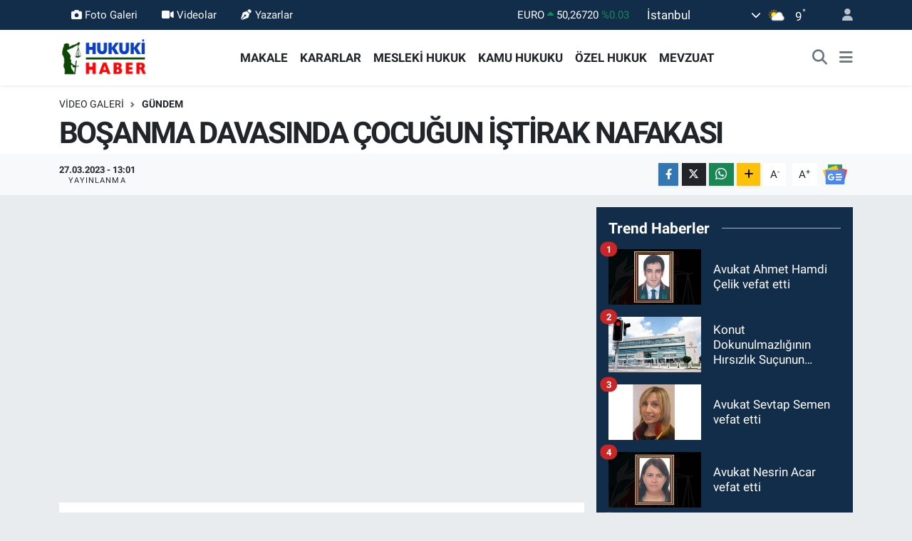

--- FILE ---
content_type: text/html; charset=UTF-8
request_url: https://www.hukukihaber.net/video/bosanma-davasinda-cocugun-istirak-nafakasi
body_size: 22505
content:
<!DOCTYPE html>
<html lang="tr" data-theme="flow">
<head>
<link rel="dns-prefetch" href="//www.hukukihaber.net">
<link rel="dns-prefetch" href="//img.youtube.com">
<link rel="dns-prefetch" href="//www.youtube.com">
<link rel="dns-prefetch" href="//hukukihabernet.teimg.com">
<link rel="dns-prefetch" href="//static.tebilisim.com">
<link rel="dns-prefetch" href="//schema.org","@type":"NewsMediaOrganization","url":"www.hukukihaber.net","name":"HUKUKİ">
<link rel="dns-prefetch" href="//cdn.ampproject.org">
<link rel="dns-prefetch" href="//pagead2.googlesyndication.com">
<link rel="dns-prefetch" href="//www.googletagmanager.com">
<link rel="dns-prefetch" href="//www.facebook.com">
<link rel="dns-prefetch" href="//www.twitter.com">
<link rel="dns-prefetch" href="//www.instagram.com">
<link rel="dns-prefetch" href="//www.linkedin.com">
<link rel="dns-prefetch" href="//www.w3.org">
<link rel="dns-prefetch" href="//x.com">
<link rel="dns-prefetch" href="//api.whatsapp.com">
<link rel="dns-prefetch" href="//pinterest.com">
<link rel="dns-prefetch" href="//t.me">
<link rel="dns-prefetch" href="//news.google.com">
<link rel="dns-prefetch" href="//tebilisim.com">
<link rel="dns-prefetch" href="//facebook.com">
<link rel="dns-prefetch" href="//twitter.com">
<link rel="dns-prefetch" href="//www.google.com">

    <meta charset="utf-8">
<title>BOŞANMA DAVASINDA ÇOCUĞUN İŞTİRAK NAFAKASI - Hukuki Haber</title>
<meta name="keywords" content="BOŞANMA DAVASINDA ÇOCUĞUN İŞTİRAK NAFAKASI">
<link rel="canonical" href="https://www.hukukihaber.net/video/bosanma-davasinda-cocugun-istirak-nafakasi">
<meta name="viewport" content="width=device-width,initial-scale=1">
<meta name="X-UA-Compatible" content="IE=edge">
<meta name="robots" content="max-image-preview:large">
<meta name="theme-color" content="#122d4a">
<meta name="title" content="BOŞANMA DAVASINDA ÇOCUĞUN İŞTİRAK NAFAKASI">
<meta name="articleSection" content="video">
<meta name="datePublished" content="2023-03-27T13:01:00+03:00">
<meta name="dateModified" content="2023-03-27T13:01:00+03:00">
<meta name="articleAuthor" content="Ramazan Oruç">
<meta name="author" content="Ramazan Oruç">
<link rel="amphtml" href="https://www.hukukihaber.net/video/bosanma-davasinda-cocugun-istirak-nafakasi/amp">
<meta property="og:site_name" content="Hukuki Haber">
<meta property="og:type" content="video">
<meta property="og:url" content="https://www.hukukihaber.net/video/bosanma-davasinda-cocugun-istirak-nafakasi">
<meta property="og:title" content="BOŞANMA DAVASINDA ÇOCUĞUN İŞTİRAK NAFAKASI">
<meta property="og:description" content="">
<meta property="og:article:published_time" content="2023-03-27T13:01:00+03:00">
<meta property="og:article:modified_time" content="2023-03-27T13:01:00+03:00">
<meta property="og:image" content="https://img.youtube.com/vi/7dPZaRCs_qw/maxresdefault.jpg">
<meta property="og:image:width" content="1280">
<meta property="og:image:height" content="720">
<meta property="og:image:alt" content="BOŞANMA DAVASINDA ÇOCUĞUN İŞTİRAK NAFAKASI">
<meta property="og:video" content="https://www.youtube.com/embed/7dPZaRCs_qw">
<meta property="og:video:secure_url" content="https://www.youtube.com/embed/7dPZaRCs_qw">
<meta property="og:video:width" content="640">
<meta property="og:video:height" content="360">
<meta name="twitter:card" content="player">
<meta name="twitter:creator" content="@HukukiHaber">
<meta name="twitter:site" content="@HukukiHaber">
<meta name="twitter:title" content="BOŞANMA DAVASINDA ÇOCUĞUN İŞTİRAK NAFAKASI">
<meta name="twitter:description" content="">
<meta name="twitter:image" content="https://img.youtube.com/vi/7dPZaRCs_qw/maxresdefault.jpg">
<meta name="twitter:player" content="https://www.youtube.com/embed/7dPZaRCs_qw">
<meta name="twitter:player:width" content="640">
<meta name="twitter:player:height" content="360">
<link rel="shortcut icon" type="image/x-icon" href="https://hukukihabernet.teimg.com/hukukihaber-net/uploads/2023/03/hukuki-haber-10.jpg">
<link rel="manifest" href="https://www.hukukihaber.net/manifest.json?v=6.6.4" />
<link rel="preload" href="https://static.tebilisim.com/flow/assets/css/font-awesome/fa-solid-900.woff2" as="font" type="font/woff2" crossorigin />
<link rel="preload" href="https://static.tebilisim.com/flow/assets/css/font-awesome/fa-brands-400.woff2" as="font" type="font/woff2" crossorigin />
<link rel="preload" href="https://static.tebilisim.com/flow/assets/css/weather-icons/font/weathericons-regular-webfont.woff2" as="font" type="font/woff2" crossorigin />
<link rel="preload" href="https://static.tebilisim.com/flow/vendor/te/fonts/roboto/KFOlCnqEu92Fr1MmEU9fBBc4AMP6lQ.woff2" as="font" type="font/woff2" crossorigin />
<link rel="preload" href="https://static.tebilisim.com/flow/vendor/te/fonts/roboto/KFOlCnqEu92Fr1MmEU9fChc4AMP6lbBP.woff2" as="font" type="font/woff2" crossorigin />
<link rel="preload" href="https://static.tebilisim.com/flow/vendor/te/fonts/roboto/KFOlCnqEu92Fr1MmWUlfBBc4AMP6lQ.woff2" as="font" type="font/woff2" crossorigin />
<link rel="preload" href="https://static.tebilisim.com/flow/vendor/te/fonts/roboto/KFOlCnqEu92Fr1MmWUlfChc4AMP6lbBP.woff2" as="font" type="font/woff2" crossorigin />
<link rel="preload" href="https://static.tebilisim.com/flow/vendor/te/fonts/roboto/KFOmCnqEu92Fr1Mu4mxKKTU1Kg.woff2" as="font" type="font/woff2" crossorigin />
<link rel="preload" href="https://static.tebilisim.com/flow/vendor/te/fonts/roboto/KFOmCnqEu92Fr1Mu7GxKKTU1Kvnz.woff2" as="font" type="font/woff2" crossorigin />


<link rel="preload" as="style" href="https://static.tebilisim.com/flow/vendor/te/fonts/roboto.css?v=6.6.4">
<link rel="stylesheet" href="https://static.tebilisim.com/flow/vendor/te/fonts/roboto.css?v=6.6.4">

<style>:root {
        --te-link-color: #333;
        --te-link-hover-color: #000;
        --te-font: "Roboto";
        --te-secondary-font: "Roboto";
        --te-h1-font-size: 42px;
        --te-color: #122d4a;
        --te-hover-color: #194c82;
        --mm-ocd-width: 85%!important; /*  Mobil Menü Genişliği */
        --swiper-theme-color: var(--te-color)!important;
        --header-13-color: #ffc107;
    }</style><link rel="preload" as="style" href="https://static.tebilisim.com/flow/assets/vendor/bootstrap/css/bootstrap.min.css?v=6.6.4">
<link rel="stylesheet" href="https://static.tebilisim.com/flow/assets/vendor/bootstrap/css/bootstrap.min.css?v=6.6.4">
<link rel="preload" as="style" href="https://static.tebilisim.com/flow/assets/css/app6.6.4.min.css">
<link rel="stylesheet" href="https://static.tebilisim.com/flow/assets/css/app6.6.4.min.css">



<script type="application/ld+json">{"@context":"https:\/\/schema.org","@type":"WebSite","url":"https:\/\/www.hukukihaber.net","potentialAction":{"@type":"SearchAction","target":"https:\/\/www.hukukihaber.net\/arama?q={query}","query-input":"required name=query"}}</script>

<script type="application/ld+json">{"@context":"https://schema.org","@type":"NewsMediaOrganization","url":"https://www.hukukihaber.net","name":"HUKUKİ HABER","logo":"https://hukukihabernet.teimg.com/hukukihaber-net/uploads/2023/01/hukuki-haber-logo-site.png","sameAs":["https://www.facebook.com/hukukihaber","https://www.twitter.com/HukukiHaber","https://www.linkedin.com/in/hukuki-haber-78371257/","https://www.instagram.com/hukukihaber"]}</script>

<script type="application/ld+json">{"@context":"https:\/\/schema.org","@graph":[{"@type":"SiteNavigationElement","name":"Ana Sayfa","url":"https:\/\/www.hukukihaber.net","@id":"https:\/\/www.hukukihaber.net"},{"@type":"SiteNavigationElement","name":"\u00d6ZEL HUKUK","url":"https:\/\/www.hukukihaber.net\/ozel-hukuk","@id":"https:\/\/www.hukukihaber.net\/ozel-hukuk"},{"@type":"SiteNavigationElement","name":"MESLEK\u0130 HUKUK","url":"https:\/\/www.hukukihaber.net\/mesleki-hukuk","@id":"https:\/\/www.hukukihaber.net\/mesleki-hukuk"},{"@type":"SiteNavigationElement","name":"KAMU HUKUKU","url":"https:\/\/www.hukukihaber.net\/kamu-hukuku","@id":"https:\/\/www.hukukihaber.net\/kamu-hukuku"},{"@type":"SiteNavigationElement","name":"YA\u015eAM","url":"https:\/\/www.hukukihaber.net\/yasam","@id":"https:\/\/www.hukukihaber.net\/yasam"},{"@type":"SiteNavigationElement","name":"D\u00dcNYADAN","url":"https:\/\/www.hukukihaber.net\/dunyadan","@id":"https:\/\/www.hukukihaber.net\/dunyadan"},{"@type":"SiteNavigationElement","name":"MEVZUAT","url":"https:\/\/www.hukukihaber.net\/mevzuat","@id":"https:\/\/www.hukukihaber.net\/mevzuat"},{"@type":"SiteNavigationElement","name":"MAKALE","url":"https:\/\/www.hukukihaber.net\/makale","@id":"https:\/\/www.hukukihaber.net\/makale"},{"@type":"SiteNavigationElement","name":"E\u011eLENCE","url":"https:\/\/www.hukukihaber.net\/eglence","@id":"https:\/\/www.hukukihaber.net\/eglence"},{"@type":"SiteNavigationElement","name":"S\u0130YASET","url":"https:\/\/www.hukukihaber.net\/siyaset","@id":"https:\/\/www.hukukihaber.net\/siyaset"},{"@type":"SiteNavigationElement","name":"G\u00dcNDEM","url":"https:\/\/www.hukukihaber.net\/gundem","@id":"https:\/\/www.hukukihaber.net\/gundem"},{"@type":"SiteNavigationElement","name":"DUYURU","url":"https:\/\/www.hukukihaber.net\/duyuru","@id":"https:\/\/www.hukukihaber.net\/duyuru"},{"@type":"SiteNavigationElement","name":"SPOR","url":"https:\/\/www.hukukihaber.net\/spor","@id":"https:\/\/www.hukukihaber.net\/spor"},{"@type":"SiteNavigationElement","name":"K\u00dcLT\u00dcR-SANAT","url":"https:\/\/www.hukukihaber.net\/kultur-sanat","@id":"https:\/\/www.hukukihaber.net\/kultur-sanat"},{"@type":"SiteNavigationElement","name":"ED\u0130T\u00d6R\u00dcN NOTU","url":"https:\/\/www.hukukihaber.net\/editorun-notu","@id":"https:\/\/www.hukukihaber.net\/editorun-notu"},{"@type":"SiteNavigationElement","name":"EKONOM\u0130","url":"https:\/\/www.hukukihaber.net\/ekonomi","@id":"https:\/\/www.hukukihaber.net\/ekonomi"},{"@type":"SiteNavigationElement","name":"D\u0130NLENCE","url":"https:\/\/www.hukukihaber.net\/dinlence","@id":"https:\/\/www.hukukihaber.net\/dinlence"},{"@type":"SiteNavigationElement","name":"KARARLAR","url":"https:\/\/www.hukukihaber.net\/kararlar","@id":"https:\/\/www.hukukihaber.net\/kararlar"},{"@type":"SiteNavigationElement","name":"SA\u011eLIK","url":"https:\/\/www.hukukihaber.net\/saglik","@id":"https:\/\/www.hukukihaber.net\/saglik"},{"@type":"SiteNavigationElement","name":"K\u0130TAPLAR","url":"https:\/\/www.hukukihaber.net\/kitaplar","@id":"https:\/\/www.hukukihaber.net\/kitaplar"},{"@type":"SiteNavigationElement","name":"R\u00d6PORTAJLAR","url":"https:\/\/www.hukukihaber.net\/roportajlar","@id":"https:\/\/www.hukukihaber.net\/roportajlar"},{"@type":"SiteNavigationElement","name":"TEKNOLOJ\u0130","url":"https:\/\/www.hukukihaber.net\/teknoloji","@id":"https:\/\/www.hukukihaber.net\/teknoloji"},{"@type":"SiteNavigationElement","name":"E\u011e\u0130T\u0130M","url":"https:\/\/www.hukukihaber.net\/egitim","@id":"https:\/\/www.hukukihaber.net\/egitim"},{"@type":"SiteNavigationElement","name":"PRAT\u0130K B\u0130LG\u0130LER","url":"https:\/\/www.hukukihaber.net\/pratik-bilgiler","@id":"https:\/\/www.hukukihaber.net\/pratik-bilgiler"},{"@type":"SiteNavigationElement","name":"B\u0130L\u0130M","url":"https:\/\/www.hukukihaber.net\/bilim","@id":"https:\/\/www.hukukihaber.net\/bilim"},{"@type":"SiteNavigationElement","name":"Genel","url":"https:\/\/www.hukukihaber.net\/genel","@id":"https:\/\/www.hukukihaber.net\/genel"},{"@type":"SiteNavigationElement","name":"Politika","url":"https:\/\/www.hukukihaber.net\/politika","@id":"https:\/\/www.hukukihaber.net\/politika"},{"@type":"SiteNavigationElement","name":"Bilim, Teknoloji","url":"https:\/\/www.hukukihaber.net\/bilim-teknoloji","@id":"https:\/\/www.hukukihaber.net\/bilim-teknoloji"},{"@type":"SiteNavigationElement","name":"Yerel","url":"https:\/\/www.hukukihaber.net\/yerel","@id":"https:\/\/www.hukukihaber.net\/yerel"},{"@type":"SiteNavigationElement","name":"ASAY\u0130\u015e","url":"https:\/\/www.hukukihaber.net\/asayis","@id":"https:\/\/www.hukukihaber.net\/asayis"},{"@type":"SiteNavigationElement","name":"MAGAZ\u0130N","url":"https:\/\/www.hukukihaber.net\/magazin","@id":"https:\/\/www.hukukihaber.net\/magazin"},{"@type":"SiteNavigationElement","name":"HABERDE \u0130NSAN","url":"https:\/\/www.hukukihaber.net\/haberde-insan","@id":"https:\/\/www.hukukihaber.net\/haberde-insan"},{"@type":"SiteNavigationElement","name":"\u00c7EVRE","url":"https:\/\/www.hukukihaber.net\/cevre","@id":"https:\/\/www.hukukihaber.net\/cevre"},{"@type":"SiteNavigationElement","name":"B\u0130L\u0130M VE TEKNOLOJ\u0130","url":"https:\/\/www.hukukihaber.net\/bilim-ve-teknoloji","@id":"https:\/\/www.hukukihaber.net\/bilim-ve-teknoloji"},{"@type":"SiteNavigationElement","name":"K\u00fcnye","url":"https:\/\/www.hukukihaber.net\/kunye","@id":"https:\/\/www.hukukihaber.net\/kunye"},{"@type":"SiteNavigationElement","name":"\u0130leti\u015fim","url":"https:\/\/www.hukukihaber.net\/iletisim","@id":"https:\/\/www.hukukihaber.net\/iletisim"},{"@type":"SiteNavigationElement","name":"Gizlilik S\u00f6zle\u015fmesi","url":"https:\/\/www.hukukihaber.net\/gizlilik-sozlesmesi","@id":"https:\/\/www.hukukihaber.net\/gizlilik-sozlesmesi"},{"@type":"SiteNavigationElement","name":"Yazarlar","url":"https:\/\/www.hukukihaber.net\/yazarlar","@id":"https:\/\/www.hukukihaber.net\/yazarlar"},{"@type":"SiteNavigationElement","name":"Foto Galeri","url":"https:\/\/www.hukukihaber.net\/foto-galeri","@id":"https:\/\/www.hukukihaber.net\/foto-galeri"},{"@type":"SiteNavigationElement","name":"Video Galeri","url":"https:\/\/www.hukukihaber.net\/video","@id":"https:\/\/www.hukukihaber.net\/video"},{"@type":"SiteNavigationElement","name":"Biyografiler","url":"https:\/\/www.hukukihaber.net\/biyografi","@id":"https:\/\/www.hukukihaber.net\/biyografi"},{"@type":"SiteNavigationElement","name":"Seri \u0130lanlar","url":"https:\/\/www.hukukihaber.net\/ilan","@id":"https:\/\/www.hukukihaber.net\/ilan"},{"@type":"SiteNavigationElement","name":"Vefatlar","url":"https:\/\/www.hukukihaber.net\/vefat","@id":"https:\/\/www.hukukihaber.net\/vefat"},{"@type":"SiteNavigationElement","name":"R\u00f6portajlar","url":"https:\/\/www.hukukihaber.net\/roportaj","@id":"https:\/\/www.hukukihaber.net\/roportaj"},{"@type":"SiteNavigationElement","name":"Anketler","url":"https:\/\/www.hukukihaber.net\/anketler","@id":"https:\/\/www.hukukihaber.net\/anketler"},{"@type":"SiteNavigationElement","name":"\u015ei\u015fli Bug\u00fcn, Yar\u0131n ve 1 Haftal\u0131k Hava Durumu Tahmini","url":"https:\/\/www.hukukihaber.net\/sisli-hava-durumu","@id":"https:\/\/www.hukukihaber.net\/sisli-hava-durumu"},{"@type":"SiteNavigationElement","name":"\u015ei\u015fli Namaz Vakitleri","url":"https:\/\/www.hukukihaber.net\/sisli-namaz-vakitleri","@id":"https:\/\/www.hukukihaber.net\/sisli-namaz-vakitleri"},{"@type":"SiteNavigationElement","name":"Puan Durumu ve Fikst\u00fcr","url":"https:\/\/www.hukukihaber.net\/futbol\/st-super-lig-puan-durumu-ve-fikstur","@id":"https:\/\/www.hukukihaber.net\/futbol\/st-super-lig-puan-durumu-ve-fikstur"}]}</script>

<script type="application/ld+json">{"@context":"https:\/\/schema.org","@type":"BreadcrumbList","itemListElement":[{"@type":"ListItem","position":1,"item":{"@type":"Thing","@id":"https:\/\/www.hukukihaber.net","name":"Haberler"}},{"@type":"ListItem","position":2,"item":{"@type":"Thing","@id":"https:\/\/www.hukukihaber.net\/video","name":"Video Galeri"}},{"@type":"ListItem","position":3,"item":{"@type":"Thing","@id":"https:\/\/www.hukukihaber.net\/video\/kategori\/gundem","name":"G\u00dcNDEM"}},{"@type":"ListItem","position":4,"item":{"@type":"Thing","@id":"https:\/\/www.hukukihaber.net\/video\/bosanma-davasinda-cocugun-istirak-nafakasi","name":"BO\u015eANMA DAVASINDA \u00c7OCU\u011eUN \u0130\u015eT\u0130RAK NAFAKASI"}}]}</script>
<script type="application/ld+json">{"@context":"https:\/\/schema.org","@type":"NewsArticle","headline":"BO\u015eANMA DAVASINDA \u00c7OCU\u011eUN \u0130\u015eT\u0130RAK NAFAKASI","articleSection":"G\u00dcNDEM","dateCreated":"2023-03-27T13:01:00+03:00","datePublished":"2023-03-27T13:01:00+03:00","dateModified":"2023-03-27T13:01:00+03:00","wordCount":4,"genre":"news","mainEntityOfPage":{"@type":"WebPage","@id":"https:\/\/www.hukukihaber.net\/video\/bosanma-davasinda-cocugun-istirak-nafakasi"},"articleBody":"Av. Aysel Aba Kesici","inLanguage":"tr-TR","keywords":[],"image":{"@type":"ImageObject","url":"https:\/\/img.youtube.com\/vi\/7dPZaRCs_qw\/maxresdefault.jpg","width":"1280","height":"720","caption":"BO\u015eANMA DAVASINDA \u00c7OCU\u011eUN \u0130\u015eT\u0130RAK NAFAKASI"},"publishingPrinciples":"https:\/\/www.hukukihaber.net\/gizlilik-sozlesmesi","isFamilyFriendly":"http:\/\/schema.org\/True","isAccessibleForFree":"http:\/\/schema.org\/True","publisher":{"@type":"Organization","name":"HUKUK\u0130 HABER","image":"https:\/\/hukukihabernet.teimg.com\/hukukihaber-net\/uploads\/2023\/01\/hukuki-haber-logo-site.png","logo":{"@type":"ImageObject","url":"https:\/\/hukukihabernet.teimg.com\/hukukihaber-net\/uploads\/2023\/01\/hukuki-haber-logo-site.png","width":"640","height":"375"}},"author":{"@type":"Person","name":"Ramazan Oru\u00e7","honorificPrefix":"","jobTitle":"","url":null}}</script>
<script type="application/ld+json">{"@context":"https:\/\/schema.org","@type":"VideoObject","name":"BO\u015eANMA DAVASINDA \u00c7OCU\u011eUN \u0130\u015eT\u0130RAK NAFAKASI","genre":"video","inLanguage":"tr-TR","thumbnailUrl":"https:\/\/img.youtube.com\/vi\/7dPZaRCs_qw\/maxresdefault.jpg","embedUrl":"https:\/\/www.youtube.com\/embed\/7dPZaRCs_qw","dateCreated":"2023-03-27T13:01:00+03:00","datePublished":"2023-03-27T13:01:00+03:00","dateModified":"2023-03-27T13:01:00+03:00","uploadDate":"2023-03-27T13:01:00+03:00","description":"BO\u015eANMA DAVASINDA \u00c7OCU\u011eUN \u0130\u015eT\u0130RAK NAFAKASI","headline":"BO\u015eANMA DAVASINDA \u00c7OCU\u011eUN \u0130\u015eT\u0130RAK NAFAKASI","image":"https:\/\/img.youtube.com\/vi\/7dPZaRCs_qw\/maxresdefault.jpg","mainEntityOfPage":{"@type":"WebPage","@id":"https:\/\/www.hukukihaber.net\/video\/bosanma-davasinda-cocugun-istirak-nafakasi"},"url":"https:\/\/www.hukukihaber.net\/video\/bosanma-davasinda-cocugun-istirak-nafakasi"}</script>





<script async custom-element="amp-ad" src="https://cdn.ampproject.org/v0/amp-ad-0.1.js"></script>

<script async src="https://pagead2.googlesyndication.com/pagead/js/adsbygoogle.js?client=ca-pub-2767716813561984"
     crossorigin="anonymous"></script>



<script async data-cfasync="false"
	src="https://www.googletagmanager.com/gtag/js?id=G-1DD4JZ23WR"></script>
<script data-cfasync="false">
	window.dataLayer = window.dataLayer || [];
	  function gtag(){dataLayer.push(arguments);}
	  gtag('js', new Date());
	  gtag('config', 'G-1DD4JZ23WR');
</script>




</head>




<body class="d-flex flex-column min-vh-100">

    
    

    <header class="header-4">
    <div class="top-header d-none d-lg-block">
        <div class="container">
            <div class="d-flex justify-content-between align-items-center">

                <ul  class="top-menu nav small sticky-top">
        <li class="nav-item   ">
        <a href="/foto-galeri" class="nav-link text-light" target="_blank" title="Foto Galeri"><i class="fa fa-camera me-1 text-light mr-1"></i>Foto Galeri</a>
        
    </li>
        <li class="nav-item   ">
        <a href="/video" class="nav-link text-light" target="_blank" title="Videolar"><i class="fa fa-video me-1 text-light mr-1"></i>Videolar</a>
        
    </li>
        <li class="nav-item   ">
        <a href="/yazarlar" class="nav-link text-light" target="_blank" title="Yazarlar"><i class="fa fa-pen-nib me-1 text-light mr-1"></i>Yazarlar</a>
        
    </li>
    </ul>


                                    <div class="position-relative overflow-hidden ms-auto text-end" style="height: 36px;">
                        <!-- PİYASALAR -->
        <div class="newsticker mini small">
        <ul class="newsticker__list list-unstyled" data-header="4">
            <li class="newsticker__item col dolar">DOLAR
                <span class="text-success"><i class="fa fa-caret-up"></i></span>
                <span class="value">43,28650</span>
                <span class="text-success">%0.22</span>
            </li>
            <li class="newsticker__item col euro">EURO
                <span class="text-success"><i class="fa fa-caret-up"></i></span>
                <span class="value">50,26720</span>
                <span class="text-success">%0.03</span>
            </li>
            <li class="newsticker__item col euro">STERLİN
                <span class="text-success"><i class="fa fa-caret-up"></i></span>
                <span class="value">57,93720</span>
                <span class="text-success">%0.03</span>
            </li>
            <li class="newsticker__item col altin">G.ALTIN
                <span class="text-success"><i class="fa fa-caret-up"></i></span>
                <span class="value">6399,15000</span>
                <span class="text-success">%0.03</span>
            </li>
            <li class="newsticker__item col bist">BİST100
                <span class="text-success"><i class="fa fa-caret-up"></i></span>
                <span class="value">12.487,00</span>
                <span class="text-success">%25</span>
            </li>
            <li class="newsticker__item col btc">BITCOIN
                <span class="text-danger"><i class="fa fa-caret-down"></i></span>
                <span class="value">95.685,16</span>
                <span class="text-danger">%-0.56</span>
            </li>
        </ul>
    </div>
    

                    </div>
                    <div class="d-flex justify-content-end align-items-center text-light ms-4 weather-widget mini">
                        <!-- HAVA DURUMU -->

<input type="hidden" name="widget_setting_weathercity" value="41.16343020,28.76644080" />

            <div class="weather d-none d-xl-block me-2" data-header="4">
            <div class="custom-selectbox text-white" onclick="toggleDropdown(this)" style="width: 100%">
    <div class="d-flex justify-content-between align-items-center">
        <span style="">İstanbul</span>
        <i class="fas fa-chevron-down" style="font-size: 14px"></i>
    </div>
    <ul class="bg-white text-dark overflow-widget" style="min-height: 100px; max-height: 300px">
                        <li>
            <a href="https://www.hukukihaber.net/adana-hava-durumu" title="Adana Hava Durumu" class="text-dark">
                Adana
            </a>
        </li>
                        <li>
            <a href="https://www.hukukihaber.net/adiyaman-hava-durumu" title="Adıyaman Hava Durumu" class="text-dark">
                Adıyaman
            </a>
        </li>
                        <li>
            <a href="https://www.hukukihaber.net/afyonkarahisar-hava-durumu" title="Afyonkarahisar Hava Durumu" class="text-dark">
                Afyonkarahisar
            </a>
        </li>
                        <li>
            <a href="https://www.hukukihaber.net/agri-hava-durumu" title="Ağrı Hava Durumu" class="text-dark">
                Ağrı
            </a>
        </li>
                        <li>
            <a href="https://www.hukukihaber.net/aksaray-hava-durumu" title="Aksaray Hava Durumu" class="text-dark">
                Aksaray
            </a>
        </li>
                        <li>
            <a href="https://www.hukukihaber.net/amasya-hava-durumu" title="Amasya Hava Durumu" class="text-dark">
                Amasya
            </a>
        </li>
                        <li>
            <a href="https://www.hukukihaber.net/ankara-hava-durumu" title="Ankara Hava Durumu" class="text-dark">
                Ankara
            </a>
        </li>
                        <li>
            <a href="https://www.hukukihaber.net/antalya-hava-durumu" title="Antalya Hava Durumu" class="text-dark">
                Antalya
            </a>
        </li>
                        <li>
            <a href="https://www.hukukihaber.net/ardahan-hava-durumu" title="Ardahan Hava Durumu" class="text-dark">
                Ardahan
            </a>
        </li>
                        <li>
            <a href="https://www.hukukihaber.net/artvin-hava-durumu" title="Artvin Hava Durumu" class="text-dark">
                Artvin
            </a>
        </li>
                        <li>
            <a href="https://www.hukukihaber.net/aydin-hava-durumu" title="Aydın Hava Durumu" class="text-dark">
                Aydın
            </a>
        </li>
                        <li>
            <a href="https://www.hukukihaber.net/balikesir-hava-durumu" title="Balıkesir Hava Durumu" class="text-dark">
                Balıkesir
            </a>
        </li>
                        <li>
            <a href="https://www.hukukihaber.net/bartin-hava-durumu" title="Bartın Hava Durumu" class="text-dark">
                Bartın
            </a>
        </li>
                        <li>
            <a href="https://www.hukukihaber.net/batman-hava-durumu" title="Batman Hava Durumu" class="text-dark">
                Batman
            </a>
        </li>
                        <li>
            <a href="https://www.hukukihaber.net/bayburt-hava-durumu" title="Bayburt Hava Durumu" class="text-dark">
                Bayburt
            </a>
        </li>
                        <li>
            <a href="https://www.hukukihaber.net/bilecik-hava-durumu" title="Bilecik Hava Durumu" class="text-dark">
                Bilecik
            </a>
        </li>
                        <li>
            <a href="https://www.hukukihaber.net/bingol-hava-durumu" title="Bingöl Hava Durumu" class="text-dark">
                Bingöl
            </a>
        </li>
                        <li>
            <a href="https://www.hukukihaber.net/bitlis-hava-durumu" title="Bitlis Hava Durumu" class="text-dark">
                Bitlis
            </a>
        </li>
                        <li>
            <a href="https://www.hukukihaber.net/bolu-hava-durumu" title="Bolu Hava Durumu" class="text-dark">
                Bolu
            </a>
        </li>
                        <li>
            <a href="https://www.hukukihaber.net/burdur-hava-durumu" title="Burdur Hava Durumu" class="text-dark">
                Burdur
            </a>
        </li>
                        <li>
            <a href="https://www.hukukihaber.net/bursa-hava-durumu" title="Bursa Hava Durumu" class="text-dark">
                Bursa
            </a>
        </li>
                        <li>
            <a href="https://www.hukukihaber.net/canakkale-hava-durumu" title="Çanakkale Hava Durumu" class="text-dark">
                Çanakkale
            </a>
        </li>
                        <li>
            <a href="https://www.hukukihaber.net/cankiri-hava-durumu" title="Çankırı Hava Durumu" class="text-dark">
                Çankırı
            </a>
        </li>
                        <li>
            <a href="https://www.hukukihaber.net/corum-hava-durumu" title="Çorum Hava Durumu" class="text-dark">
                Çorum
            </a>
        </li>
                        <li>
            <a href="https://www.hukukihaber.net/denizli-hava-durumu" title="Denizli Hava Durumu" class="text-dark">
                Denizli
            </a>
        </li>
                        <li>
            <a href="https://www.hukukihaber.net/diyarbakir-hava-durumu" title="Diyarbakır Hava Durumu" class="text-dark">
                Diyarbakır
            </a>
        </li>
                        <li>
            <a href="https://www.hukukihaber.net/duzce-hava-durumu" title="Düzce Hava Durumu" class="text-dark">
                Düzce
            </a>
        </li>
                        <li>
            <a href="https://www.hukukihaber.net/edirne-hava-durumu" title="Edirne Hava Durumu" class="text-dark">
                Edirne
            </a>
        </li>
                        <li>
            <a href="https://www.hukukihaber.net/elazig-hava-durumu" title="Elazığ Hava Durumu" class="text-dark">
                Elazığ
            </a>
        </li>
                        <li>
            <a href="https://www.hukukihaber.net/erzincan-hava-durumu" title="Erzincan Hava Durumu" class="text-dark">
                Erzincan
            </a>
        </li>
                        <li>
            <a href="https://www.hukukihaber.net/erzurum-hava-durumu" title="Erzurum Hava Durumu" class="text-dark">
                Erzurum
            </a>
        </li>
                        <li>
            <a href="https://www.hukukihaber.net/eskisehir-hava-durumu" title="Eskişehir Hava Durumu" class="text-dark">
                Eskişehir
            </a>
        </li>
                        <li>
            <a href="https://www.hukukihaber.net/gaziantep-hava-durumu" title="Gaziantep Hava Durumu" class="text-dark">
                Gaziantep
            </a>
        </li>
                        <li>
            <a href="https://www.hukukihaber.net/giresun-hava-durumu" title="Giresun Hava Durumu" class="text-dark">
                Giresun
            </a>
        </li>
                        <li>
            <a href="https://www.hukukihaber.net/gumushane-hava-durumu" title="Gümüşhane Hava Durumu" class="text-dark">
                Gümüşhane
            </a>
        </li>
                        <li>
            <a href="https://www.hukukihaber.net/hakkari-hava-durumu" title="Hakkâri Hava Durumu" class="text-dark">
                Hakkâri
            </a>
        </li>
                        <li>
            <a href="https://www.hukukihaber.net/hatay-hava-durumu" title="Hatay Hava Durumu" class="text-dark">
                Hatay
            </a>
        </li>
                        <li>
            <a href="https://www.hukukihaber.net/igdir-hava-durumu" title="Iğdır Hava Durumu" class="text-dark">
                Iğdır
            </a>
        </li>
                        <li>
            <a href="https://www.hukukihaber.net/isparta-hava-durumu" title="Isparta Hava Durumu" class="text-dark">
                Isparta
            </a>
        </li>
                        <li>
            <a href="https://www.hukukihaber.net/istanbul-hava-durumu" title="İstanbul Hava Durumu" class="text-dark">
                İstanbul
            </a>
        </li>
                        <li>
            <a href="https://www.hukukihaber.net/izmir-hava-durumu" title="İzmir Hava Durumu" class="text-dark">
                İzmir
            </a>
        </li>
                        <li>
            <a href="https://www.hukukihaber.net/kahramanmaras-hava-durumu" title="Kahramanmaraş Hava Durumu" class="text-dark">
                Kahramanmaraş
            </a>
        </li>
                        <li>
            <a href="https://www.hukukihaber.net/karabuk-hava-durumu" title="Karabük Hava Durumu" class="text-dark">
                Karabük
            </a>
        </li>
                        <li>
            <a href="https://www.hukukihaber.net/karaman-hava-durumu" title="Karaman Hava Durumu" class="text-dark">
                Karaman
            </a>
        </li>
                        <li>
            <a href="https://www.hukukihaber.net/kars-hava-durumu" title="Kars Hava Durumu" class="text-dark">
                Kars
            </a>
        </li>
                        <li>
            <a href="https://www.hukukihaber.net/kastamonu-hava-durumu" title="Kastamonu Hava Durumu" class="text-dark">
                Kastamonu
            </a>
        </li>
                        <li>
            <a href="https://www.hukukihaber.net/kayseri-hava-durumu" title="Kayseri Hava Durumu" class="text-dark">
                Kayseri
            </a>
        </li>
                        <li>
            <a href="https://www.hukukihaber.net/kilis-hava-durumu" title="Kilis Hava Durumu" class="text-dark">
                Kilis
            </a>
        </li>
                        <li>
            <a href="https://www.hukukihaber.net/kirikkale-hava-durumu" title="Kırıkkale Hava Durumu" class="text-dark">
                Kırıkkale
            </a>
        </li>
                        <li>
            <a href="https://www.hukukihaber.net/kirklareli-hava-durumu" title="Kırklareli Hava Durumu" class="text-dark">
                Kırklareli
            </a>
        </li>
                        <li>
            <a href="https://www.hukukihaber.net/kirsehir-hava-durumu" title="Kırşehir Hava Durumu" class="text-dark">
                Kırşehir
            </a>
        </li>
                        <li>
            <a href="https://www.hukukihaber.net/kocaeli-hava-durumu" title="Kocaeli Hava Durumu" class="text-dark">
                Kocaeli
            </a>
        </li>
                        <li>
            <a href="https://www.hukukihaber.net/konya-hava-durumu" title="Konya Hava Durumu" class="text-dark">
                Konya
            </a>
        </li>
                        <li>
            <a href="https://www.hukukihaber.net/kutahya-hava-durumu" title="Kütahya Hava Durumu" class="text-dark">
                Kütahya
            </a>
        </li>
                        <li>
            <a href="https://www.hukukihaber.net/malatya-hava-durumu" title="Malatya Hava Durumu" class="text-dark">
                Malatya
            </a>
        </li>
                        <li>
            <a href="https://www.hukukihaber.net/manisa-hava-durumu" title="Manisa Hava Durumu" class="text-dark">
                Manisa
            </a>
        </li>
                        <li>
            <a href="https://www.hukukihaber.net/mardin-hava-durumu" title="Mardin Hava Durumu" class="text-dark">
                Mardin
            </a>
        </li>
                        <li>
            <a href="https://www.hukukihaber.net/mersin-hava-durumu" title="Mersin Hava Durumu" class="text-dark">
                Mersin
            </a>
        </li>
                        <li>
            <a href="https://www.hukukihaber.net/mugla-hava-durumu" title="Muğla Hava Durumu" class="text-dark">
                Muğla
            </a>
        </li>
                        <li>
            <a href="https://www.hukukihaber.net/mus-hava-durumu" title="Muş Hava Durumu" class="text-dark">
                Muş
            </a>
        </li>
                        <li>
            <a href="https://www.hukukihaber.net/nevsehir-hava-durumu" title="Nevşehir Hava Durumu" class="text-dark">
                Nevşehir
            </a>
        </li>
                        <li>
            <a href="https://www.hukukihaber.net/nigde-hava-durumu" title="Niğde Hava Durumu" class="text-dark">
                Niğde
            </a>
        </li>
                        <li>
            <a href="https://www.hukukihaber.net/ordu-hava-durumu" title="Ordu Hava Durumu" class="text-dark">
                Ordu
            </a>
        </li>
                        <li>
            <a href="https://www.hukukihaber.net/osmaniye-hava-durumu" title="Osmaniye Hava Durumu" class="text-dark">
                Osmaniye
            </a>
        </li>
                        <li>
            <a href="https://www.hukukihaber.net/rize-hava-durumu" title="Rize Hava Durumu" class="text-dark">
                Rize
            </a>
        </li>
                        <li>
            <a href="https://www.hukukihaber.net/sakarya-hava-durumu" title="Sakarya Hava Durumu" class="text-dark">
                Sakarya
            </a>
        </li>
                        <li>
            <a href="https://www.hukukihaber.net/samsun-hava-durumu" title="Samsun Hava Durumu" class="text-dark">
                Samsun
            </a>
        </li>
                        <li>
            <a href="https://www.hukukihaber.net/sanliurfa-hava-durumu" title="Şanlıurfa Hava Durumu" class="text-dark">
                Şanlıurfa
            </a>
        </li>
                        <li>
            <a href="https://www.hukukihaber.net/siirt-hava-durumu" title="Siirt Hava Durumu" class="text-dark">
                Siirt
            </a>
        </li>
                        <li>
            <a href="https://www.hukukihaber.net/sinop-hava-durumu" title="Sinop Hava Durumu" class="text-dark">
                Sinop
            </a>
        </li>
                        <li>
            <a href="https://www.hukukihaber.net/sivas-hava-durumu" title="Sivas Hava Durumu" class="text-dark">
                Sivas
            </a>
        </li>
                        <li>
            <a href="https://www.hukukihaber.net/sirnak-hava-durumu" title="Şırnak Hava Durumu" class="text-dark">
                Şırnak
            </a>
        </li>
                        <li>
            <a href="https://www.hukukihaber.net/tekirdag-hava-durumu" title="Tekirdağ Hava Durumu" class="text-dark">
                Tekirdağ
            </a>
        </li>
                        <li>
            <a href="https://www.hukukihaber.net/tokat-hava-durumu" title="Tokat Hava Durumu" class="text-dark">
                Tokat
            </a>
        </li>
                        <li>
            <a href="https://www.hukukihaber.net/trabzon-hava-durumu" title="Trabzon Hava Durumu" class="text-dark">
                Trabzon
            </a>
        </li>
                        <li>
            <a href="https://www.hukukihaber.net/tunceli-hava-durumu" title="Tunceli Hava Durumu" class="text-dark">
                Tunceli
            </a>
        </li>
                        <li>
            <a href="https://www.hukukihaber.net/usak-hava-durumu" title="Uşak Hava Durumu" class="text-dark">
                Uşak
            </a>
        </li>
                        <li>
            <a href="https://www.hukukihaber.net/van-hava-durumu" title="Van Hava Durumu" class="text-dark">
                Van
            </a>
        </li>
                        <li>
            <a href="https://www.hukukihaber.net/yalova-hava-durumu" title="Yalova Hava Durumu" class="text-dark">
                Yalova
            </a>
        </li>
                        <li>
            <a href="https://www.hukukihaber.net/yozgat-hava-durumu" title="Yozgat Hava Durumu" class="text-dark">
                Yozgat
            </a>
        </li>
                        <li>
            <a href="https://www.hukukihaber.net/zonguldak-hava-durumu" title="Zonguldak Hava Durumu" class="text-dark">
                Zonguldak
            </a>
        </li>
            </ul>
</div>

        </div>
        <div class="d-none d-xl-block" data-header="4">
            <span class="lead me-2">
                <img src="//cdn.weatherapi.com/weather/64x64/day/116.png" class="condition" width="26" height="26" alt="9" />
            </span>
            <span class="degree text-white">9</span><sup class="text-white">°</sup>
        </div>
    
<div data-location='{"city":"TUXX0014"}' class="d-none"></div>


                    </div>
                                <ul class="nav ms-4">
                    <li class="nav-item ms-2"><a class="nav-link pe-0" href="/member/login" title="Üyelik Girişi" target="_blank"><i class="fa fa-user"></i></a></li>
                </ul>
            </div>
        </div>
    </div>
    <nav class="main-menu navbar navbar-expand-lg bg-white shadow-sm py-1">
        <div class="container">
            <div class="d-lg-none">
                <a href="#menu" title="Ana Menü"><i class="fa fa-bars fa-lg"></i></a>
            </div>
            <div>
                                <a class="navbar-brand me-0" href="/" title="Hukuki Haber">
                    <img src="https://hukukihabernet.teimg.com/hukukihaber-net/uploads/2023/01/hukuki-haber-logo-site.png" alt="Hukuki Haber" width="125" height="40" class="light-mode img-fluid flow-logo">
<img src="https://hukukihabernet.teimg.com/hukukihaber-net/uploads/2023/01/hukuki-haber-logo-site.png" alt="Hukuki Haber" width="125" height="40" class="dark-mode img-fluid flow-logo d-none">

                </a>
                            </div>
            <div class="d-none d-lg-block">
                <ul  class="nav fw-semibold">
        <li class="nav-item   ">
        <a href="/makale" class="nav-link nav-link text-dark" target="_self" title="MAKALE">MAKALE</a>
        
    </li>
        <li class="nav-item   ">
        <a href="/kararlar" class="nav-link nav-link text-dark" target="_self" title="KARARLAR">KARARLAR</a>
        
    </li>
        <li class="nav-item   ">
        <a href="/mesleki-hukuk" class="nav-link nav-link text-dark" target="_self" title="MESLEKİ HUKUK">MESLEKİ HUKUK</a>
        
    </li>
        <li class="nav-item   ">
        <a href="/kamu-hukuku" class="nav-link nav-link text-dark" target="_self" title="KAMU HUKUKU">KAMU HUKUKU</a>
        
    </li>
        <li class="nav-item   ">
        <a href="/ozel-hukuk" class="nav-link nav-link text-dark" target="_self" title="ÖZEL HUKUK">ÖZEL HUKUK</a>
        
    </li>
        <li class="nav-item   ">
        <a href="/mevzuat" class="nav-link nav-link text-dark" target="_self" title="MEVZUAT">MEVZUAT</a>
        
    </li>
    </ul>

            </div>
            <ul class="navigation-menu nav d-flex align-items-center">
                <li class="nav-item">
                    <a href="/arama" class="nav-link" title="Ara">
                        <i class="fa fa-search fa-lg text-secondary"></i>
                    </a>
                </li>
                
                <li class="nav-item dropdown d-none d-lg-block position-static">
                    <a class="nav-link p-0 ms-2 text-secondary" data-bs-toggle="dropdown" href="#" aria-haspopup="true" aria-expanded="false" title="Ana Menü"><i class="fa fa-bars fa-lg"></i></a>
                    <div class="mega-menu dropdown-menu dropdown-menu-end text-capitalize shadow-lg border-0 rounded-0">

    <div class="row g-3 small p-3">

                <div class="col">
            <div class="extra-sections bg-light p-3 border">
                <a href="https://www.hukukihaber.net/istanbul-nobetci-eczaneler" title="Nöbetçi Eczaneler" class="d-block border-bottom pb-2 mb-2" target="_self"><i class="fa-solid fa-capsules me-2"></i>Nöbetçi Eczaneler</a>
<a href="https://www.hukukihaber.net/istanbul-hava-durumu" title="Hava Durumu" class="d-block border-bottom pb-2 mb-2" target="_self"><i class="fa-solid fa-cloud-sun me-2"></i>Hava Durumu</a>
<a href="https://www.hukukihaber.net/istanbul-namaz-vakitleri" title="Namaz Vakitleri" class="d-block border-bottom pb-2 mb-2" target="_self"><i class="fa-solid fa-mosque me-2"></i>Namaz Vakitleri</a>
<a href="https://www.hukukihaber.net/istanbul-trafik-durumu" title="Trafik Durumu" class="d-block border-bottom pb-2 mb-2" target="_self"><i class="fa-solid fa-car me-2"></i>Trafik Durumu</a>
<a href="https://www.hukukihaber.net/futbol/super-lig-puan-durumu-ve-fikstur" title="Süper Lig Puan Durumu ve Fikstür" class="d-block border-bottom pb-2 mb-2" target="_self"><i class="fa-solid fa-chart-bar me-2"></i>Süper Lig Puan Durumu ve Fikstür</a>
<a href="https://www.hukukihaber.net/tum-mansetler" title="Tüm Manşetler" class="d-block border-bottom pb-2 mb-2" target="_self"><i class="fa-solid fa-newspaper me-2"></i>Tüm Manşetler</a>
<a href="https://www.hukukihaber.net/sondakika-haberleri" title="Son Dakika Haberleri" class="d-block border-bottom pb-2 mb-2" target="_self"><i class="fa-solid fa-bell me-2"></i>Son Dakika Haberleri</a>

            </div>
        </div>
        
        <div class="col">
        <a href="/gundem" class="d-block border-bottom  pb-2 mb-2" target="_self" title="GÜNDEM">GÜNDEM</a>
            <a href="/siyaset" class="d-block border-bottom  pb-2 mb-2" target="_self" title="SİYASET">SİYASET</a>
            <a href="/ekonomi" class="d-block border-bottom  pb-2 mb-2" target="_self" title="EKONOMİ">EKONOMİ</a>
            <a href="/dunyadan" class="d-block border-bottom  pb-2 mb-2" target="_self" title="DÜNYADAN">DÜNYADAN</a>
            <a href="/duyuru" class="d-block border-bottom  pb-2 mb-2" target="_self" title="DUYURU">DUYURU</a>
            <a href="/yasam" class="d-block border-bottom  pb-2 mb-2" target="_self" title="YAŞAM">YAŞAM</a>
            <a href="/saglik" class="d-block  pb-2 mb-2" target="_self" title="SAĞLIK">SAĞLIK</a>
        </div><div class="col">
            <a href="/spor" class="d-block border-bottom  pb-2 mb-2" target="_self" title="SPOR">SPOR</a>
            <a href="/kitaplar" class="d-block border-bottom  pb-2 mb-2" target="_self" title="KİTAPLAR">KİTAPLAR</a>
            <a href="/eglence" class="d-block border-bottom  pb-2 mb-2" target="_self" title="EĞLENCE">EĞLENCE</a>
            <a href="/kultur-sanat" class="d-block border-bottom  pb-2 mb-2" target="_self" title="KÜLTÜR-SANAT">KÜLTÜR-SANAT</a>
            <a href="/dinlence" class="d-block border-bottom  pb-2 mb-2" target="_self" title="DİNLENCE">DİNLENCE</a>
            <a href="/editorun-notu" class="d-block border-bottom  pb-2 mb-2" target="_self" title="EDİTÖRÜN NOTU">EDİTÖRÜN NOTU</a>
            <a href="/roportajlar" class="d-block  pb-2 mb-2" target="_self" title="RÖPORTAJLAR">RÖPORTAJLAR</a>
        </div><div class="col">
            <a href="/teknoloji" class="d-block border-bottom  pb-2 mb-2" target="_self" title="TEKNOLOJİ">TEKNOLOJİ</a>
            <a href="/egitim" class="d-block border-bottom  pb-2 mb-2" target="_self" title="EĞİTİM">EĞİTİM</a>
            <a href="/pratik-bilgiler" class="d-block border-bottom  pb-2 mb-2" target="_self" title="PRATİK BİLGİLER">PRATİK BİLGİLER</a>
            <a href="/bilim" class="d-block border-bottom  pb-2 mb-2" target="_self" title="BİLİM">BİLİM</a>
            <a href="/genel" class="d-block border-bottom  pb-2 mb-2" target="_self" title="Genel">Genel</a>
            <a href="/politika" class="d-block border-bottom  pb-2 mb-2" target="_self" title="Politika">Politika</a>
            <a href="/bilim-teknoloji" class="d-block  pb-2 mb-2" target="_self" title="Bilim, Teknoloji">Bilim, Teknoloji</a>
        </div><div class="col">
            <a href="/yerel" class="d-block border-bottom  pb-2 mb-2" target="_self" title="Yerel">Yerel</a>
            <a href="/asayis" class="d-block border-bottom  pb-2 mb-2" target="_self" title="ASAYİŞ">ASAYİŞ</a>
            <a href="/magazin" class="d-block border-bottom  pb-2 mb-2" target="_self" title="MAGAZİN">MAGAZİN</a>
            <a href="/haberde-insan" class="d-block border-bottom  pb-2 mb-2" target="_self" title="HABERDE İNSAN">HABERDE İNSAN</a>
            <a href="/cevre" class="d-block border-bottom  pb-2 mb-2" target="_self" title="ÇEVRE">ÇEVRE</a>
            <a href="/bilim-ve-teknoloji" class="d-block border-bottom  pb-2 mb-2" target="_self" title="BİLİM VE TEKNOLOJİ">BİLİM VE TEKNOLOJİ</a>
        </div>


    </div>

    <div class="p-3 bg-light">
                <a class="me-3"
            href="https://www.facebook.com/hukukihaber" target="_blank" rel="nofollow noreferrer noopener"><i class="fab fa-facebook me-2 text-navy"></i> Facebook</a>
                        <a class="me-3"
            href="https://www.twitter.com/HukukiHaber" target="_blank" rel="nofollow noreferrer noopener"><i class="fab fa-x-twitter "></i> Twitter</a>
                        <a class="me-3"
            href="https://www.instagram.com/hukukihaber" target="_blank" rel="nofollow noreferrer noopener"><i class="fab fa-instagram me-2 text-magenta"></i> Instagram</a>
                        <a class="me-3"
            href="https://www.linkedin.com/in/hukuki-haber-78371257/" target="_blank" rel="nofollow noreferrer noopener"><i class="fab fa-linkedin me-2 text-navy"></i> Linkedin</a>
                                                            </div>

    <div class="mega-menu-footer p-2 bg-te-color">
        <a class="dropdown-item text-white" href="/kunye" title="Künye"><i class="fa fa-id-card me-2"></i> Künye</a>
        <a class="dropdown-item text-white" href="/iletisim" title="İletişim"><i class="fa fa-envelope me-2"></i> İletişim</a>
        <a class="dropdown-item text-white" href="/rss-baglantilari" title="RSS Bağlantıları"><i class="fa fa-rss me-2"></i> RSS Bağlantıları</a>
        <a class="dropdown-item text-white" href="/member/login" title="Üyelik Girişi"><i class="fa fa-user me-2"></i> Üyelik Girişi</a>
    </div>


</div>

                </li>
            </ul>
        </div>
    </nav>
    <ul  class="mobile-categories d-lg-none list-inline bg-white">
        <li class="list-inline-item">
        <a href="/makale" class="text-dark" target="_self" title="MAKALE">
                MAKALE
        </a>
    </li>
        <li class="list-inline-item">
        <a href="/kararlar" class="text-dark" target="_self" title="KARARLAR">
                KARARLAR
        </a>
    </li>
        <li class="list-inline-item">
        <a href="/mesleki-hukuk" class="text-dark" target="_self" title="MESLEKİ HUKUK">
                MESLEKİ HUKUK
        </a>
    </li>
        <li class="list-inline-item">
        <a href="/kamu-hukuku" class="text-dark" target="_self" title="KAMU HUKUKU">
                KAMU HUKUKU
        </a>
    </li>
        <li class="list-inline-item">
        <a href="/ozel-hukuk" class="text-dark" target="_self" title="ÖZEL HUKUK">
                ÖZEL HUKUK
        </a>
    </li>
        <li class="list-inline-item">
        <a href="/mevzuat" class="text-dark" target="_self" title="MEVZUAT">
                MEVZUAT
        </a>
    </li>
    </ul>


</header>






<main class="video overflow-hidden" style="min-height: 300px">
    <div class="infinite">

    

    <div class="infinite-item d-block" data-id="1064" data-reference="TE\Video\Models\Video">

        <div class="post-header pt-3 bg-white">

    <div class="container">

        
        <nav class="meta-category d-flex justify-content-lg-start" style="--bs-breadcrumb-divider: url(&#34;data:image/svg+xml,%3Csvg xmlns='http://www.w3.org/2000/svg' width='8' height='8'%3E%3Cpath d='M2.5 0L1 1.5 3.5 4 1 6.5 2.5 8l4-4-4-4z' fill='%236c757d'/%3E%3C/svg%3E&#34;);" aria-label="breadcrumb">
        <ol class="breadcrumb mb-0">
            <li class="breadcrumb-item"><a href="https://www.hukukihaber.net/video" class="breadcrumb_link" target="_self">Video Galeri</a></li>
            <li class="breadcrumb-item active fw-bold" aria-current="page"><a href="https://www.hukukihaber.net/video/kategori/gundem" target="_self" class="breadcrumb_link text-dark" title="GÜNDEM">GÜNDEM</a></li>
        </ol>
</nav>

        <h1 class="h2 fw-bold text-lg-start headline my-2">BOŞANMA DAVASINDA ÇOCUĞUN İŞTİRAK NAFAKASI</h1>
        
        <h2 class="lead text-lg-start text-dark my-2"></h2>
        
        

    </div>

    <div class="bg-light py-1">
        <div class="container d-flex justify-content-between align-items-center">

            <div class="meta-author">
    
    <div class="box">
    <time class="fw-bold">27.03.2023 - 13:01</time>
    <span class="info">Yayınlanma</span>
</div>

    
    



</div>


            <div class="d-none d-xl-flex">
                <div class="share-area d-flex justify-content-between align-items-center bg-light p-2">

    <div class="mobile-share-button-container mb-2 d-block d-md-none">
    <button
        class="btn btn-primary btn-sm rounded-0 shadow-sm w-100"
        onclick="handleMobileShare(event, 'BOŞANMA DAVASINDA ÇOCUĞUN İŞTİRAK NAFAKASI', 'https://www.hukukihaber.net/video/bosanma-davasinda-cocugun-istirak-nafakasi')"
        title="Paylaş"
    >
        <i class="fas fa-share-alt me-2"></i>Paylaş
    </button>
</div>

<div class="social-buttons-new d-none d-md-flex justify-content-between">
    <a
        href="https://www.facebook.com/sharer/sharer.php?u=https%3A%2F%2Fwww.hukukihaber.net%2Fvideo%2Fbosanma-davasinda-cocugun-istirak-nafakasi"
        onclick="initiateDesktopShare(event, 'facebook')"
        class="btn btn-primary btn-sm rounded-0 shadow-sm me-1"
        title="Facebook'ta Paylaş"
        data-platform="facebook"
        data-share-url="https://www.hukukihaber.net/video/bosanma-davasinda-cocugun-istirak-nafakasi"
        data-share-title="BOŞANMA DAVASINDA ÇOCUĞUN İŞTİRAK NAFAKASI"
        rel="noreferrer nofollow noopener external"
    >
        <i class="fab fa-facebook-f"></i>
    </a>

    <a
        href="https://x.com/intent/tweet?url=https%3A%2F%2Fwww.hukukihaber.net%2Fvideo%2Fbosanma-davasinda-cocugun-istirak-nafakasi&text=BO%C5%9EANMA+DAVASINDA+%C3%87OCU%C4%9EUN+%C4%B0%C5%9ET%C4%B0RAK+NAFAKASI"
        onclick="initiateDesktopShare(event, 'twitter')"
        class="btn btn-dark btn-sm rounded-0 shadow-sm me-1"
        title="X'de Paylaş"
        data-platform="twitter"
        data-share-url="https://www.hukukihaber.net/video/bosanma-davasinda-cocugun-istirak-nafakasi"
        data-share-title="BOŞANMA DAVASINDA ÇOCUĞUN İŞTİRAK NAFAKASI"
        rel="noreferrer nofollow noopener external"
    >
        <i class="fab fa-x-twitter text-white"></i>
    </a>

    <a
        href="https://api.whatsapp.com/send?text=BO%C5%9EANMA+DAVASINDA+%C3%87OCU%C4%9EUN+%C4%B0%C5%9ET%C4%B0RAK+NAFAKASI+-+https%3A%2F%2Fwww.hukukihaber.net%2Fvideo%2Fbosanma-davasinda-cocugun-istirak-nafakasi"
        onclick="initiateDesktopShare(event, 'whatsapp')"
        class="btn btn-success btn-sm rounded-0 btn-whatsapp shadow-sm me-1"
        title="Whatsapp'ta Paylaş"
        data-platform="whatsapp"
        data-share-url="https://www.hukukihaber.net/video/bosanma-davasinda-cocugun-istirak-nafakasi"
        data-share-title="BOŞANMA DAVASINDA ÇOCUĞUN İŞTİRAK NAFAKASI"
        rel="noreferrer nofollow noopener external"
    >
        <i class="fab fa-whatsapp fa-lg"></i>
    </a>

    <div class="dropdown">
        <button class="dropdownButton btn btn-sm rounded-0 btn-warning border-none shadow-sm me-1" type="button" data-bs-toggle="dropdown" name="socialDropdownButton" title="Daha Fazla">
            <i id="icon" class="fa fa-plus"></i>
        </button>

        <ul class="dropdown-menu dropdown-menu-end border-0 rounded-1 shadow">
            <li>
                <a
                    href="https://www.linkedin.com/sharing/share-offsite/?url=https%3A%2F%2Fwww.hukukihaber.net%2Fvideo%2Fbosanma-davasinda-cocugun-istirak-nafakasi"
                    class="dropdown-item"
                    onclick="initiateDesktopShare(event, 'linkedin')"
                    data-platform="linkedin"
                    data-share-url="https://www.hukukihaber.net/video/bosanma-davasinda-cocugun-istirak-nafakasi"
                    data-share-title="BOŞANMA DAVASINDA ÇOCUĞUN İŞTİRAK NAFAKASI"
                    rel="noreferrer nofollow noopener external"
                    title="Linkedin"
                >
                    <i class="fab fa-linkedin text-primary me-2"></i>Linkedin
                </a>
            </li>
            <li>
                <a
                    href="https://pinterest.com/pin/create/button/?url=https%3A%2F%2Fwww.hukukihaber.net%2Fvideo%2Fbosanma-davasinda-cocugun-istirak-nafakasi&description=BO%C5%9EANMA+DAVASINDA+%C3%87OCU%C4%9EUN+%C4%B0%C5%9ET%C4%B0RAK+NAFAKASI&media="
                    class="dropdown-item"
                    onclick="initiateDesktopShare(event, 'pinterest')"
                    data-platform="pinterest"
                    data-share-url="https://www.hukukihaber.net/video/bosanma-davasinda-cocugun-istirak-nafakasi"
                    data-share-title="BOŞANMA DAVASINDA ÇOCUĞUN İŞTİRAK NAFAKASI"
                    rel="noreferrer nofollow noopener external"
                    title="Pinterest"
                >
                    <i class="fab fa-pinterest text-danger me-2"></i>Pinterest
                </a>
            </li>
            <li>
                <a
                    href="https://t.me/share/url?url=https%3A%2F%2Fwww.hukukihaber.net%2Fvideo%2Fbosanma-davasinda-cocugun-istirak-nafakasi&text=BO%C5%9EANMA+DAVASINDA+%C3%87OCU%C4%9EUN+%C4%B0%C5%9ET%C4%B0RAK+NAFAKASI"
                    class="dropdown-item"
                    onclick="initiateDesktopShare(event, 'telegram')"
                    data-platform="telegram"
                    data-share-url="https://www.hukukihaber.net/video/bosanma-davasinda-cocugun-istirak-nafakasi"
                    data-share-title="BOŞANMA DAVASINDA ÇOCUĞUN İŞTİRAK NAFAKASI"
                    rel="noreferrer nofollow noopener external"
                    title="Telegram"
                >
                    <i class="fab fa-telegram-plane text-primary me-2"></i>Telegram
                </a>
            </li>
            <li class="border-0">
                <a class="dropdown-item" href="javascript:void(0)" onclick="printContent(event)" title="Yazdır">
                    <i class="fas fa-print text-dark me-2"></i>
                    Yazdır
                </a>
            </li>
            <li class="border-0">
                <a class="dropdown-item" href="javascript:void(0)" onclick="copyURL(event, 'https://www.hukukihaber.net/video/bosanma-davasinda-cocugun-istirak-nafakasi')" rel="noreferrer nofollow noopener external" title="Bağlantıyı Kopyala">
                    <i class="fas fa-link text-dark me-2"></i>
                    Kopyala
                </a>
            </li>
        </ul>
    </div>
</div>

<script>
    var shareableModelId = 1064;
    var shareableModelClass = 'TE\\Video\\Models\\Video';

    function shareCount(id, model, platform, url) {
        fetch("https://www.hukukihaber.net/sharecount", {
            method: 'POST',
            headers: {
                'Content-Type': 'application/json',
                'X-CSRF-TOKEN': document.querySelector('meta[name="csrf-token"]')?.getAttribute('content')
            },
            body: JSON.stringify({ id, model, platform, url })
        }).catch(err => console.error('Share count fetch error:', err));
    }

    function goSharePopup(url, title, width = 600, height = 400) {
        const left = (screen.width - width) / 2;
        const top = (screen.height - height) / 2;
        window.open(
            url,
            title,
            `width=${width},height=${height},left=${left},top=${top},resizable=yes,scrollbars=yes`
        );
    }

    async function handleMobileShare(event, title, url) {
        event.preventDefault();

        if (shareableModelId && shareableModelClass) {
            shareCount(shareableModelId, shareableModelClass, 'native_mobile_share', url);
        }

        const isAndroidWebView = navigator.userAgent.includes('Android') && !navigator.share;

        if (isAndroidWebView) {
            window.location.href = 'androidshare://paylas?title=' + encodeURIComponent(title) + '&url=' + encodeURIComponent(url);
            return;
        }

        if (navigator.share) {
            try {
                await navigator.share({ title: title, url: url });
            } catch (error) {
                if (error.name !== 'AbortError') {
                    console.error('Web Share API failed:', error);
                }
            }
        } else {
            alert("Bu cihaz paylaşımı desteklemiyor.");
        }
    }

    function initiateDesktopShare(event, platformOverride = null) {
        event.preventDefault();
        const anchor = event.currentTarget;
        const platform = platformOverride || anchor.dataset.platform;
        const webShareUrl = anchor.href;
        const contentUrl = anchor.dataset.shareUrl || webShareUrl;

        if (shareableModelId && shareableModelClass && platform) {
            shareCount(shareableModelId, shareableModelClass, platform, contentUrl);
        }

        goSharePopup(webShareUrl, platform ? platform.charAt(0).toUpperCase() + platform.slice(1) : "Share");
    }

    function copyURL(event, urlToCopy) {
        event.preventDefault();
        navigator.clipboard.writeText(urlToCopy).then(() => {
            alert('Bağlantı panoya kopyalandı!');
        }).catch(err => {
            console.error('Could not copy text: ', err);
            try {
                const textArea = document.createElement("textarea");
                textArea.value = urlToCopy;
                textArea.style.position = "fixed";
                document.body.appendChild(textArea);
                textArea.focus();
                textArea.select();
                document.execCommand('copy');
                document.body.removeChild(textArea);
                alert('Bağlantı panoya kopyalandı!');
            } catch (fallbackErr) {
                console.error('Fallback copy failed:', fallbackErr);
            }
        });
    }

    function printContent(event) {
        event.preventDefault();

        const triggerElement = event.currentTarget;
        const contextContainer = triggerElement.closest('.infinite-item') || document;

        const header      = contextContainer.querySelector('.post-header');
        const media       = contextContainer.querySelector('.news-section .col-lg-8 .inner, .news-section .col-lg-8 .ratio, .news-section .col-lg-8 iframe');
        const articleBody = contextContainer.querySelector('.article-text');

        if (!header && !media && !articleBody) {
            window.print();
            return;
        }

        let printHtml = '';
        
        if (header) {
            const titleEl = header.querySelector('h1');
            const descEl  = header.querySelector('.description, h2.lead');

            let cleanHeaderHtml = '<div class="printed-header">';
            if (titleEl) cleanHeaderHtml += titleEl.outerHTML;
            if (descEl)  cleanHeaderHtml += descEl.outerHTML;
            cleanHeaderHtml += '</div>';

            printHtml += cleanHeaderHtml;
        }

        if (media) {
            printHtml += media.outerHTML;
        }

        if (articleBody) {
            const articleClone = articleBody.cloneNode(true);
            articleClone.querySelectorAll('.post-flash').forEach(function (el) {
                el.parentNode.removeChild(el);
            });
            printHtml += articleClone.outerHTML;
        }
        const iframe = document.createElement('iframe');
        iframe.style.position = 'fixed';
        iframe.style.right = '0';
        iframe.style.bottom = '0';
        iframe.style.width = '0';
        iframe.style.height = '0';
        iframe.style.border = '0';
        document.body.appendChild(iframe);

        const frameWindow = iframe.contentWindow || iframe;
        const title = document.title || 'Yazdır';
        const headStyles = Array.from(document.querySelectorAll('link[rel="stylesheet"], style'))
            .map(el => el.outerHTML)
            .join('');

        iframe.onload = function () {
            try {
                frameWindow.focus();
                frameWindow.print();
            } finally {
                setTimeout(function () {
                    document.body.removeChild(iframe);
                }, 1000);
            }
        };

        const doc = frameWindow.document;
        doc.open();
        doc.write(`
            <!doctype html>
            <html lang="tr">
                <head>
<link rel="dns-prefetch" href="//www.hukukihaber.net">
<link rel="dns-prefetch" href="//img.youtube.com">
<link rel="dns-prefetch" href="//www.youtube.com">
<link rel="dns-prefetch" href="//hukukihabernet.teimg.com">
<link rel="dns-prefetch" href="//static.tebilisim.com">
<link rel="dns-prefetch" href="//schema.org","@type":"NewsMediaOrganization","url":"www.hukukihaber.net","name":"HUKUKİ">
<link rel="dns-prefetch" href="//cdn.ampproject.org">
<link rel="dns-prefetch" href="//pagead2.googlesyndication.com">
<link rel="dns-prefetch" href="//www.googletagmanager.com">
<link rel="dns-prefetch" href="//www.facebook.com">
<link rel="dns-prefetch" href="//www.twitter.com">
<link rel="dns-prefetch" href="//www.instagram.com">
<link rel="dns-prefetch" href="//www.linkedin.com">
<link rel="dns-prefetch" href="//www.w3.org">
<link rel="dns-prefetch" href="//x.com">
<link rel="dns-prefetch" href="//api.whatsapp.com">
<link rel="dns-prefetch" href="//pinterest.com">
<link rel="dns-prefetch" href="//t.me">
<link rel="dns-prefetch" href="//news.google.com">
<link rel="dns-prefetch" href="//tebilisim.com">
<link rel="dns-prefetch" href="//facebook.com">
<link rel="dns-prefetch" href="//twitter.com">
<link rel="dns-prefetch" href="//www.google.com">
                    <meta charset="utf-8">
                    <title>${title}</title>
                    ${headStyles}
                    <style>
                        html, body {
                            margin: 0;
                            padding: 0;
                            background: #ffffff;
                        }
                        .printed-article {
                            margin: 0;
                            padding: 20px;
                            box-shadow: none;
                            background: #ffffff;
                        }
                    </style>
                </head>
                <body>
                    <div class="printed-article">
                        ${printHtml}
                    </div>
                </body>
            </html>
        `);
        doc.close();
    }

    var dropdownButton = document.querySelector('.dropdownButton');
    if (dropdownButton) {
        var icon = dropdownButton.querySelector('#icon');
        var parentDropdown = dropdownButton.closest('.dropdown');
        if (parentDropdown && icon) {
            parentDropdown.addEventListener('show.bs.dropdown', function () {
                icon.classList.remove('fa-plus');
                icon.classList.add('fa-minus');
            });
            parentDropdown.addEventListener('hide.bs.dropdown', function () {
                icon.classList.remove('fa-minus');
                icon.classList.add('fa-plus');
            });
        }
    }
</script>

    
        
        <div class="google-news share-are text-end">

            <a href="#" title="Metin boyutunu küçült" class="te-textDown btn btn-sm btn-white rounded-0 me-1">A<sup>-</sup></a>
            <a href="#" title="Metin boyutunu büyüt" class="te-textUp btn btn-sm btn-white rounded-0 me-1">A<sup>+</sup></a>

                        <a href="https://news.google.com/publications/CAAqBwgKMOSPlgswt7OtAw?ceid=TR:tr&amp;amp;oc=3" title="Abone Ol" target="_blank">
                <img src="https://www.hukukihaber.net/themes/flow/assets/img/google-news-icon.svg" loading="lazy" class="img-fluid" width="34" height="34" alt="Google News">
            </a>
            
        </div>
        

    
</div>

            </div>


        </div>


    </div>


</div>




        <div class="container g-0 g-sm-4">

            <div class="news-section overflow-hidden mt-lg-3">
                <div class="row g-3">
                    <div class="col-lg-8">

                        <div class="ratio ratio-16x9">
        <iframe width="560" height="315" src="https://www.youtube.com/embed/7dPZaRCs_qw" title="YouTube video player" frameborder="0" allow="accelerometer; autoplay; clipboard-write; encrypted-media; gyroscope; picture-in-picture; web-share" allowfullscreen style="position:absolute;top:0;left:0;width:100%;height:100%" style="position:absolute;top:0;left:0;width:100%;height:100%"></iframe>
    </div>




                        


                        <div class="d-flex d-lg-none justify-content-between align-items-center p-2">

    <div class="mobile-share-button-container mb-2 d-block d-md-none">
    <button
        class="btn btn-primary btn-sm rounded-0 shadow-sm w-100"
        onclick="handleMobileShare(event, 'BOŞANMA DAVASINDA ÇOCUĞUN İŞTİRAK NAFAKASI', 'https://www.hukukihaber.net/video/bosanma-davasinda-cocugun-istirak-nafakasi')"
        title="Paylaş"
    >
        <i class="fas fa-share-alt me-2"></i>Paylaş
    </button>
</div>

<div class="social-buttons-new d-none d-md-flex justify-content-between">
    <a
        href="https://www.facebook.com/sharer/sharer.php?u=https%3A%2F%2Fwww.hukukihaber.net%2Fvideo%2Fbosanma-davasinda-cocugun-istirak-nafakasi"
        onclick="initiateDesktopShare(event, 'facebook')"
        class="btn btn-primary btn-sm rounded-0 shadow-sm me-1"
        title="Facebook'ta Paylaş"
        data-platform="facebook"
        data-share-url="https://www.hukukihaber.net/video/bosanma-davasinda-cocugun-istirak-nafakasi"
        data-share-title="BOŞANMA DAVASINDA ÇOCUĞUN İŞTİRAK NAFAKASI"
        rel="noreferrer nofollow noopener external"
    >
        <i class="fab fa-facebook-f"></i>
    </a>

    <a
        href="https://x.com/intent/tweet?url=https%3A%2F%2Fwww.hukukihaber.net%2Fvideo%2Fbosanma-davasinda-cocugun-istirak-nafakasi&text=BO%C5%9EANMA+DAVASINDA+%C3%87OCU%C4%9EUN+%C4%B0%C5%9ET%C4%B0RAK+NAFAKASI"
        onclick="initiateDesktopShare(event, 'twitter')"
        class="btn btn-dark btn-sm rounded-0 shadow-sm me-1"
        title="X'de Paylaş"
        data-platform="twitter"
        data-share-url="https://www.hukukihaber.net/video/bosanma-davasinda-cocugun-istirak-nafakasi"
        data-share-title="BOŞANMA DAVASINDA ÇOCUĞUN İŞTİRAK NAFAKASI"
        rel="noreferrer nofollow noopener external"
    >
        <i class="fab fa-x-twitter text-white"></i>
    </a>

    <a
        href="https://api.whatsapp.com/send?text=BO%C5%9EANMA+DAVASINDA+%C3%87OCU%C4%9EUN+%C4%B0%C5%9ET%C4%B0RAK+NAFAKASI+-+https%3A%2F%2Fwww.hukukihaber.net%2Fvideo%2Fbosanma-davasinda-cocugun-istirak-nafakasi"
        onclick="initiateDesktopShare(event, 'whatsapp')"
        class="btn btn-success btn-sm rounded-0 btn-whatsapp shadow-sm me-1"
        title="Whatsapp'ta Paylaş"
        data-platform="whatsapp"
        data-share-url="https://www.hukukihaber.net/video/bosanma-davasinda-cocugun-istirak-nafakasi"
        data-share-title="BOŞANMA DAVASINDA ÇOCUĞUN İŞTİRAK NAFAKASI"
        rel="noreferrer nofollow noopener external"
    >
        <i class="fab fa-whatsapp fa-lg"></i>
    </a>

    <div class="dropdown">
        <button class="dropdownButton btn btn-sm rounded-0 btn-warning border-none shadow-sm me-1" type="button" data-bs-toggle="dropdown" name="socialDropdownButton" title="Daha Fazla">
            <i id="icon" class="fa fa-plus"></i>
        </button>

        <ul class="dropdown-menu dropdown-menu-end border-0 rounded-1 shadow">
            <li>
                <a
                    href="https://www.linkedin.com/sharing/share-offsite/?url=https%3A%2F%2Fwww.hukukihaber.net%2Fvideo%2Fbosanma-davasinda-cocugun-istirak-nafakasi"
                    class="dropdown-item"
                    onclick="initiateDesktopShare(event, 'linkedin')"
                    data-platform="linkedin"
                    data-share-url="https://www.hukukihaber.net/video/bosanma-davasinda-cocugun-istirak-nafakasi"
                    data-share-title="BOŞANMA DAVASINDA ÇOCUĞUN İŞTİRAK NAFAKASI"
                    rel="noreferrer nofollow noopener external"
                    title="Linkedin"
                >
                    <i class="fab fa-linkedin text-primary me-2"></i>Linkedin
                </a>
            </li>
            <li>
                <a
                    href="https://pinterest.com/pin/create/button/?url=https%3A%2F%2Fwww.hukukihaber.net%2Fvideo%2Fbosanma-davasinda-cocugun-istirak-nafakasi&description=BO%C5%9EANMA+DAVASINDA+%C3%87OCU%C4%9EUN+%C4%B0%C5%9ET%C4%B0RAK+NAFAKASI&media="
                    class="dropdown-item"
                    onclick="initiateDesktopShare(event, 'pinterest')"
                    data-platform="pinterest"
                    data-share-url="https://www.hukukihaber.net/video/bosanma-davasinda-cocugun-istirak-nafakasi"
                    data-share-title="BOŞANMA DAVASINDA ÇOCUĞUN İŞTİRAK NAFAKASI"
                    rel="noreferrer nofollow noopener external"
                    title="Pinterest"
                >
                    <i class="fab fa-pinterest text-danger me-2"></i>Pinterest
                </a>
            </li>
            <li>
                <a
                    href="https://t.me/share/url?url=https%3A%2F%2Fwww.hukukihaber.net%2Fvideo%2Fbosanma-davasinda-cocugun-istirak-nafakasi&text=BO%C5%9EANMA+DAVASINDA+%C3%87OCU%C4%9EUN+%C4%B0%C5%9ET%C4%B0RAK+NAFAKASI"
                    class="dropdown-item"
                    onclick="initiateDesktopShare(event, 'telegram')"
                    data-platform="telegram"
                    data-share-url="https://www.hukukihaber.net/video/bosanma-davasinda-cocugun-istirak-nafakasi"
                    data-share-title="BOŞANMA DAVASINDA ÇOCUĞUN İŞTİRAK NAFAKASI"
                    rel="noreferrer nofollow noopener external"
                    title="Telegram"
                >
                    <i class="fab fa-telegram-plane text-primary me-2"></i>Telegram
                </a>
            </li>
            <li class="border-0">
                <a class="dropdown-item" href="javascript:void(0)" onclick="printContent(event)" title="Yazdır">
                    <i class="fas fa-print text-dark me-2"></i>
                    Yazdır
                </a>
            </li>
            <li class="border-0">
                <a class="dropdown-item" href="javascript:void(0)" onclick="copyURL(event, 'https://www.hukukihaber.net/video/bosanma-davasinda-cocugun-istirak-nafakasi')" rel="noreferrer nofollow noopener external" title="Bağlantıyı Kopyala">
                    <i class="fas fa-link text-dark me-2"></i>
                    Kopyala
                </a>
            </li>
        </ul>
    </div>
</div>

<script>
    var shareableModelId = 1064;
    var shareableModelClass = 'TE\\Video\\Models\\Video';

    function shareCount(id, model, platform, url) {
        fetch("https://www.hukukihaber.net/sharecount", {
            method: 'POST',
            headers: {
                'Content-Type': 'application/json',
                'X-CSRF-TOKEN': document.querySelector('meta[name="csrf-token"]')?.getAttribute('content')
            },
            body: JSON.stringify({ id, model, platform, url })
        }).catch(err => console.error('Share count fetch error:', err));
    }

    function goSharePopup(url, title, width = 600, height = 400) {
        const left = (screen.width - width) / 2;
        const top = (screen.height - height) / 2;
        window.open(
            url,
            title,
            `width=${width},height=${height},left=${left},top=${top},resizable=yes,scrollbars=yes`
        );
    }

    async function handleMobileShare(event, title, url) {
        event.preventDefault();

        if (shareableModelId && shareableModelClass) {
            shareCount(shareableModelId, shareableModelClass, 'native_mobile_share', url);
        }

        const isAndroidWebView = navigator.userAgent.includes('Android') && !navigator.share;

        if (isAndroidWebView) {
            window.location.href = 'androidshare://paylas?title=' + encodeURIComponent(title) + '&url=' + encodeURIComponent(url);
            return;
        }

        if (navigator.share) {
            try {
                await navigator.share({ title: title, url: url });
            } catch (error) {
                if (error.name !== 'AbortError') {
                    console.error('Web Share API failed:', error);
                }
            }
        } else {
            alert("Bu cihaz paylaşımı desteklemiyor.");
        }
    }

    function initiateDesktopShare(event, platformOverride = null) {
        event.preventDefault();
        const anchor = event.currentTarget;
        const platform = platformOverride || anchor.dataset.platform;
        const webShareUrl = anchor.href;
        const contentUrl = anchor.dataset.shareUrl || webShareUrl;

        if (shareableModelId && shareableModelClass && platform) {
            shareCount(shareableModelId, shareableModelClass, platform, contentUrl);
        }

        goSharePopup(webShareUrl, platform ? platform.charAt(0).toUpperCase() + platform.slice(1) : "Share");
    }

    function copyURL(event, urlToCopy) {
        event.preventDefault();
        navigator.clipboard.writeText(urlToCopy).then(() => {
            alert('Bağlantı panoya kopyalandı!');
        }).catch(err => {
            console.error('Could not copy text: ', err);
            try {
                const textArea = document.createElement("textarea");
                textArea.value = urlToCopy;
                textArea.style.position = "fixed";
                document.body.appendChild(textArea);
                textArea.focus();
                textArea.select();
                document.execCommand('copy');
                document.body.removeChild(textArea);
                alert('Bağlantı panoya kopyalandı!');
            } catch (fallbackErr) {
                console.error('Fallback copy failed:', fallbackErr);
            }
        });
    }

    function printContent(event) {
        event.preventDefault();

        const triggerElement = event.currentTarget;
        const contextContainer = triggerElement.closest('.infinite-item') || document;

        const header      = contextContainer.querySelector('.post-header');
        const media       = contextContainer.querySelector('.news-section .col-lg-8 .inner, .news-section .col-lg-8 .ratio, .news-section .col-lg-8 iframe');
        const articleBody = contextContainer.querySelector('.article-text');

        if (!header && !media && !articleBody) {
            window.print();
            return;
        }

        let printHtml = '';
        
        if (header) {
            const titleEl = header.querySelector('h1');
            const descEl  = header.querySelector('.description, h2.lead');

            let cleanHeaderHtml = '<div class="printed-header">';
            if (titleEl) cleanHeaderHtml += titleEl.outerHTML;
            if (descEl)  cleanHeaderHtml += descEl.outerHTML;
            cleanHeaderHtml += '</div>';

            printHtml += cleanHeaderHtml;
        }

        if (media) {
            printHtml += media.outerHTML;
        }

        if (articleBody) {
            const articleClone = articleBody.cloneNode(true);
            articleClone.querySelectorAll('.post-flash').forEach(function (el) {
                el.parentNode.removeChild(el);
            });
            printHtml += articleClone.outerHTML;
        }
        const iframe = document.createElement('iframe');
        iframe.style.position = 'fixed';
        iframe.style.right = '0';
        iframe.style.bottom = '0';
        iframe.style.width = '0';
        iframe.style.height = '0';
        iframe.style.border = '0';
        document.body.appendChild(iframe);

        const frameWindow = iframe.contentWindow || iframe;
        const title = document.title || 'Yazdır';
        const headStyles = Array.from(document.querySelectorAll('link[rel="stylesheet"], style'))
            .map(el => el.outerHTML)
            .join('');

        iframe.onload = function () {
            try {
                frameWindow.focus();
                frameWindow.print();
            } finally {
                setTimeout(function () {
                    document.body.removeChild(iframe);
                }, 1000);
            }
        };

        const doc = frameWindow.document;
        doc.open();
        doc.write(`
            <!doctype html>
            <html lang="tr">
                <head>
<link rel="dns-prefetch" href="//www.hukukihaber.net">
<link rel="dns-prefetch" href="//img.youtube.com">
<link rel="dns-prefetch" href="//www.youtube.com">
<link rel="dns-prefetch" href="//hukukihabernet.teimg.com">
<link rel="dns-prefetch" href="//static.tebilisim.com">
<link rel="dns-prefetch" href="//schema.org","@type":"NewsMediaOrganization","url":"www.hukukihaber.net","name":"HUKUKİ">
<link rel="dns-prefetch" href="//cdn.ampproject.org">
<link rel="dns-prefetch" href="//pagead2.googlesyndication.com">
<link rel="dns-prefetch" href="//www.googletagmanager.com">
<link rel="dns-prefetch" href="//www.facebook.com">
<link rel="dns-prefetch" href="//www.twitter.com">
<link rel="dns-prefetch" href="//www.instagram.com">
<link rel="dns-prefetch" href="//www.linkedin.com">
<link rel="dns-prefetch" href="//www.w3.org">
<link rel="dns-prefetch" href="//x.com">
<link rel="dns-prefetch" href="//api.whatsapp.com">
<link rel="dns-prefetch" href="//pinterest.com">
<link rel="dns-prefetch" href="//t.me">
<link rel="dns-prefetch" href="//news.google.com">
<link rel="dns-prefetch" href="//tebilisim.com">
<link rel="dns-prefetch" href="//facebook.com">
<link rel="dns-prefetch" href="//twitter.com">
<link rel="dns-prefetch" href="//www.google.com">
                    <meta charset="utf-8">
                    <title>${title}</title>
                    ${headStyles}
                    <style>
                        html, body {
                            margin: 0;
                            padding: 0;
                            background: #ffffff;
                        }
                        .printed-article {
                            margin: 0;
                            padding: 20px;
                            box-shadow: none;
                            background: #ffffff;
                        }
                    </style>
                </head>
                <body>
                    <div class="printed-article">
                        ${printHtml}
                    </div>
                </body>
            </html>
        `);
        doc.close();
    }

    var dropdownButton = document.querySelector('.dropdownButton');
    if (dropdownButton) {
        var icon = dropdownButton.querySelector('#icon');
        var parentDropdown = dropdownButton.closest('.dropdown');
        if (parentDropdown && icon) {
            parentDropdown.addEventListener('show.bs.dropdown', function () {
                icon.classList.remove('fa-plus');
                icon.classList.add('fa-minus');
            });
            parentDropdown.addEventListener('hide.bs.dropdown', function () {
                icon.classList.remove('fa-minus');
                icon.classList.add('fa-plus');
            });
        }
    }
</script>

    
        
        <div class="google-news share-are text-end">

            <a href="#" title="Metin boyutunu küçült" class="te-textDown btn btn-sm btn-white rounded-0 me-1">A<sup>-</sup></a>
            <a href="#" title="Metin boyutunu büyüt" class="te-textUp btn btn-sm btn-white rounded-0 me-1">A<sup>+</sup></a>

                        <a href="https://news.google.com/publications/CAAqBwgKMOSPlgswt7OtAw?ceid=TR:tr&amp;amp;oc=3" title="Abone Ol" target="_blank">
                <img src="https://www.hukukihaber.net/themes/flow/assets/img/google-news-icon.svg" loading="lazy" class="img-fluid" width="34" height="34" alt="Google News">
            </a>
            
        </div>
        

    
</div>


                        <div class="card border-0 rounded-0 rounded-0 mb-3">
                            <div class="article-text container-padding" data-text-id="1064" property="articleBody">
                                <div id="ad_128" data-channel="128" data-advert="temedya" data-rotation="120" class="d-none d-sm-flex flex-column align-items-center justify-content-start text-center mx-auto overflow-hidden mb-3" data-affix="0" style="width: 728px;height: 90px;" data-width="728" data-height="90"></div><div id="ad_128_mobile" data-channel="128" data-advert="temedya" data-rotation="120" class="d-flex d-sm-none flex-column align-items-center justify-content-start text-center mx-auto overflow-hidden mb-3" data-affix="0" style="width: 300px;" data-width="300"></div>
                                <div id="ad_121" data-channel="121" data-advert="temedya" data-rotation="120" class="mb-3 text-center"></div>
                                <div id="ad_121_mobile" data-channel="121" data-advert="temedya" data-rotation="120" class="mb-3 text-center"></div><p><strong>Av. Aysel Aba Kesici</strong></p></p><div class="article-source py-3 small ">
    </div>

                                <div id="ad_138" data-channel="138" data-advert="temedya" data-rotation="120" class="d-none d-sm-flex flex-column align-items-center justify-content-start text-center mx-auto overflow-hidden my-3" data-affix="0" style="width: 728px;height: 90px;" data-width="728" data-height="90"></div><div id="ad_138_mobile" data-channel="138" data-advert="temedya" data-rotation="120" class="d-flex d-sm-none flex-column align-items-center justify-content-start text-center mx-auto overflow-hidden my-3" data-affix="0" style="width: 300px;" data-width="300"></div>
                            </div>

                        </div>

                        

                        <div class="related-news mb-3 bg-white p-3">
    <div class="section-title d-flex mb-3 align-items-center">
        <div class="h4 lead flex-shrink-1 text-te-color m-0 text-nowrap">Öne Çıkan Videolar</div>
        <div class="flex-grow-1 title-line ms-3"></div>
    </div>
    <div class="row g-3">
                <div class="col-6 col-lg-4">
            <a href="/video/ceza-muhakemesi-hukuku-15-tutuklama-ve-adli-kontrol" title="Ceza Muhakemesi Hukuku-15: Tutuklama ve Adli Kontrol" target="_self">
                <img class="img-fluid" src="https://img.youtube.com/vi/VHj5TO30GrM/maxresdefault.jpg" width="860" height="504" alt="Ceza Muhakemesi Hukuku-15: Tutuklama ve Adli Kontrol">
                <div class="h5 mt-1">Ceza Muhakemesi Hukuku-15: Tutuklama ve Adli Kontrol</div>
            </a>
        </div>
                <div class="col-6 col-lg-4">
            <a href="/video/uyap-kisayol-olusturma-tek-tusla-otomatik-metin-hazirlamak" title="UYAP KISAYOL OLUŞTURMA - TEK TUŞLA OTOMATİK METİN HAZIRLAMAK" target="_self">
                <img class="img-fluid" src="https://img.youtube.com/vi/JZJTePsuAXc/maxresdefault.jpg" width="860" height="504" alt="UYAP KISAYOL OLUŞTURMA - TEK TUŞLA OTOMATİK METİN HAZIRLAMAK">
                <div class="h5 mt-1">UYAP KISAYOL OLUŞTURMA - TEK TUŞLA OTOMATİK METİN HAZIRLAMAK</div>
            </a>
        </div>
            </div>
</div>


                        <div id="ad_133" data-channel="133" data-advert="temedya" data-rotation="120" class="d-none d-sm-flex flex-column align-items-center justify-content-start text-center mx-auto overflow-hidden my-3" data-affix="0" style="width: 728px;height: 90px;" data-width="728" data-height="90"></div><div id="ad_133_mobile" data-channel="133" data-advert="temedya" data-rotation="120" class="d-flex d-sm-none flex-column align-items-center justify-content-start text-center mx-auto overflow-hidden my-3" data-affix="0" style="width: 300px;" data-width="300"></div>

                                                    <div id="comments" class="bg-white mb-3 p-3">

    
    <div>
        <div class="section-title d-flex mb-3 align-items-center">
            <div class="h2 lead flex-shrink-1 text-te-color m-0 text-nowrap fw-bold">Yorumlar </div>
            <div class="flex-grow-1 title-line ms-3"></div>
        </div>


        <form method="POST" action="https://www.hukukihaber.net/comments/add" accept-charset="UTF-8" id="form_1064"><input name="_token" type="hidden" value="Q4JvRkcZ76jLmULqFhIu9taqxiwidE2obCt7o6av">
        <div id="nova_honeypot_DFJ92npFspDnvUyw_wrap" style="display: none" aria-hidden="true">
        <input id="nova_honeypot_DFJ92npFspDnvUyw"
               name="nova_honeypot_DFJ92npFspDnvUyw"
               type="text"
               value=""
                              autocomplete="nope"
               tabindex="-1">
        <input name="valid_from"
               type="text"
               value="[base64]"
                              autocomplete="off"
               tabindex="-1">
    </div>
        <input name="reference_id" type="hidden" value="1064">
        <input name="reference_type" type="hidden" value="TE\Video\Models\Video">
        <input name="parent_id" type="hidden" value="0">


        <div class="form-row">
            <div class="form-group mb-3">
                <textarea class="form-control" rows="3" placeholder="Yorumlarınızı ve düşüncelerinizi bizimle paylaşın" required name="body" cols="50"></textarea>
            </div>
            <div class="form-group mb-3">
                <input class="form-control" placeholder="Adınız soyadınız" required name="name" type="text">
            </div>


                        <div class="col-12 mb-3">
                <div class="g-recaptcha" data-sitekey="6LffuGApAAAAAOyR_PZOAP96KtsSQa8XPwx05x1I" id="captcha" name="captcha"></div>
            </div>
            
            <div class="form-group mb-3">
                <button type="submit" class="btn btn-te-color add-comment" data-id="1064" data-reference="TE\Video\Models\Video">
                    <span class="spinner-border spinner-border-sm d-none"></span>
                    Gönder
                </button>
            </div>


        </div>

        
        </form>

        <div id="comment-area" class="comment_read_1064" data-post-id="1064" data-model="TE\Video\Models\Video" data-action="/comments/list" ></div>

        
    </div>
</div>

                        
                    </div>
                    <div class="col-lg-4">
                        <div data-pagespeed="true"
    class="widget-advert mb-3 justify-content-center align-items-center text-center mx-auto overflow-hidden d-none"
        >
                    <script async src="https://pagead2.googlesyndication.com/pagead/js/adsbygoogle.js?client=ca-pub-2767716813561984"
     crossorigin="anonymous"></script>
<!-- 2025 -->
<ins class="adsbygoogle"
     style="display:block"
     data-ad-client="ca-pub-2767716813561984"
     data-ad-slot="9612598262"
     data-ad-format="auto"
     data-full-width-responsive="true"></ins>
<script>
     (adsbygoogle = window.adsbygoogle || []).push({});
</script>
            </div>
    

<!-- TREND HABERLER -->
<section class="top-shared mb-3 px-3 pt-3 bg-te-color" data-widget-unique-key="trend_haberler_3425">
    <div class="section-title d-flex mb-3 align-items-center">
        <h2 class="lead flex-shrink-1 text-white m-0 text-nowrap fw-bold">Trend Haberler</h2>
        <div class="flex-grow-1 title-line-light ms-3"></div>
    </div>
        <a href="/avukat-ahmet-hamdi-celik-vefat-etti" title="Avukat Ahmet Hamdi Çelik vefat etti" target="_self" class="d-flex position-relative pb-3">
        <div class="flex-shrink-0">
            <img src="https://hukukihabernet.teimg.com/crop/250x150/hukukihaber-net/uploads/2026/01/ahmet-hamdi-celik-1.jpg" loading="lazy" width="130" height="76" alt="Avukat Ahmet Hamdi Çelik vefat etti" class="img-fluid">
        </div>
        <div class="flex-grow-1 ms-3 d-flex align-items-center">
            <div class="title-3-line lh-sm text-white">
                Avukat Ahmet Hamdi Çelik vefat etti
            </div>
        </div>
        <span class="sorting rounded-pill position-absolute translate-middle badge bg-red">1</span>
    </a>
        <a href="/konut-dokunulmazliginin-hirsizlik-sucunun-islenmesi-amaciyla-ihlali-halinde-sorusturma" title="Konut Dokunulmazlığının Hırsızlık Suçunun İşlenmesi Amacıyla İhlali Hâlinde Soruşturma ve Kovuşturmada Şikâyet Aranmamasını Öngören Kurala İlişkin İtiraz Başvurusu Hakkında Karar" target="_self" class="d-flex position-relative pb-3">
        <div class="flex-shrink-0">
            <img src="https://hukukihabernet.teimg.com/crop/250x150/hukukihaber-net/uploads/2023/09/yargi/anayasamahkemesikirmzis.jpg" loading="lazy" width="130" height="76" alt="Konut Dokunulmazlığının Hırsızlık Suçunun İşlenmesi Amacıyla İhlali Hâlinde Soruşturma ve Kovuşturmada Şikâyet Aranmamasını Öngören Kurala İlişkin İtiraz Başvurusu Hakkında Karar" class="img-fluid">
        </div>
        <div class="flex-grow-1 ms-3 d-flex align-items-center">
            <div class="title-3-line lh-sm text-white">
                Konut Dokunulmazlığının Hırsızlık Suçunun İşlenmesi Amacıyla İhlali Hâlinde Soruşturma ve Kovuşturmada Şikâyet Aranmamasını Öngören Kurala İlişkin İtiraz Başvurusu Hakkında Karar
            </div>
        </div>
        <span class="sorting rounded-pill position-absolute translate-middle badge bg-red">2</span>
    </a>
        <a href="/avukat-sevtap-semen-vefat-etti" title="Avukat Sevtap Semen vefat etti" target="_self" class="d-flex position-relative pb-3">
        <div class="flex-shrink-0">
            <img src="https://hukukihabernet.teimg.com/crop/250x150/hukukihaber-net/uploads/2026/01/sevtap-semen.jpg" loading="lazy" width="130" height="76" alt="Avukat Sevtap Semen vefat etti" class="img-fluid">
        </div>
        <div class="flex-grow-1 ms-3 d-flex align-items-center">
            <div class="title-3-line lh-sm text-white">
                Avukat Sevtap Semen vefat etti
            </div>
        </div>
        <span class="sorting rounded-pill position-absolute translate-middle badge bg-red">3</span>
    </a>
        <a href="/avukat-nesrin-acar-vefat-etti" title="Avukat Nesrin Acar vefat etti" target="_self" class="d-flex position-relative pb-3">
        <div class="flex-shrink-0">
            <img src="https://hukukihabernet.teimg.com/crop/250x150/hukukihaber-net/uploads/2026/01/nesrin-acar-1.jpg" loading="lazy" width="130" height="76" alt="Avukat Nesrin Acar vefat etti" class="img-fluid">
        </div>
        <div class="flex-grow-1 ms-3 d-flex align-items-center">
            <div class="title-3-line lh-sm text-white">
                Avukat Nesrin Acar vefat etti
            </div>
        </div>
        <span class="sorting rounded-pill position-absolute translate-middle badge bg-red">4</span>
    </a>
        <a href="/yuruyus-yaptigi-sirada-saldiriya-ugrayan-avukat-ali-aydin-hayatini-kaybetti" title="Yürüyüş yaptığı sırada saldırıya uğrayan Avukat Ali Aydın hayatını kaybetti" target="_self" class="d-flex position-relative pb-3">
        <div class="flex-shrink-0">
            <img src="https://hukukihabernet.teimg.com/crop/250x150/hukukihaber-net/uploads/2026/01/g-n-q-ssa-a-a-e-k-sii.jpg" loading="lazy" width="130" height="76" alt="Yürüyüş yaptığı sırada saldırıya uğrayan Avukat Ali Aydın hayatını kaybetti" class="img-fluid">
        </div>
        <div class="flex-grow-1 ms-3 d-flex align-items-center">
            <div class="title-3-line lh-sm text-white">
                Yürüyüş yaptığı sırada saldırıya uğrayan Avukat Ali Aydın hayatını kaybetti
            </div>
        </div>
        <span class="sorting rounded-pill position-absolute translate-middle badge bg-red">5</span>
    </a>
        <a href="/cevap-dilekcesi-sunmak-icin-surem-gecerse-ne-olur" title="CEVAP DİLEKÇESİ SUNMAK İÇİN SÜREM GEÇERSE NE OLUR ?" target="_self" class="d-flex position-relative pb-3">
        <div class="flex-shrink-0">
            <img src="https://hukukihabernet.teimg.com/crop/250x150/hukukihaber-net/uploads/2023/09/terazi/terazi-tokmak-kumsaati-44asdf.jpg" loading="lazy" width="130" height="76" alt="CEVAP DİLEKÇESİ SUNMAK İÇİN SÜREM GEÇERSE NE OLUR ?" class="img-fluid">
        </div>
        <div class="flex-grow-1 ms-3 d-flex align-items-center">
            <div class="title-3-line lh-sm text-white">
                CEVAP DİLEKÇESİ SUNMAK İÇİN SÜREM GEÇERSE NE OLUR ?
            </div>
        </div>
        <span class="sorting rounded-pill position-absolute translate-middle badge bg-red">6</span>
    </a>
        <a href="/savci-kadin-hakimi-adliyede-silahla-vurdu" title="Savcı, kadın hakimi adliyede silahla vurdu!" target="_self" class="d-flex position-relative pb-3">
        <div class="flex-shrink-0">
            <img src="https://hukukihabernet.teimg.com/crop/250x150/hukukihaber-net/uploads/2026/01/69662cbaf54a18c0d0f873f2.webp" loading="lazy" width="130" height="76" alt="Savcı, kadın hakimi adliyede silahla vurdu!" class="img-fluid">
        </div>
        <div class="flex-grow-1 ms-3 d-flex align-items-center">
            <div class="title-3-line lh-sm text-white">
                Savcı, kadın hakimi adliyede silahla vurdu!
            </div>
        </div>
        <span class="sorting rounded-pill position-absolute translate-middle badge bg-red">7</span>
    </a>
        <a href="/avukat-rezan-epozdemir-hakkinda-tahliye-karari" title="Avukat Rezan Epözdemir hakkında tahliye kararı" target="_self" class="d-flex position-relative pb-3">
        <div class="flex-shrink-0">
            <img src="https://hukukihabernet.teimg.com/crop/250x150/hukukihaber-net/uploads/2025/08/rezan-epozdemir.webp" loading="lazy" width="130" height="76" alt="Avukat Rezan Epözdemir hakkında tahliye kararı" class="img-fluid">
        </div>
        <div class="flex-grow-1 ms-3 d-flex align-items-center">
            <div class="title-3-line lh-sm text-white">
                Avukat Rezan Epözdemir hakkında tahliye kararı
            </div>
        </div>
        <span class="sorting rounded-pill position-absolute translate-middle badge bg-red">8</span>
    </a>
        <a href="/orman-kadastrosu-ve-2b-uygulama-yonetmeliginde-degisiklik" title="Orman Kadastrosu ve 2/B Uygulama Yönetmeliğinde Değişiklik" target="_self" class="d-flex position-relative pb-3">
        <div class="flex-shrink-0">
            <img src="https://hukukihabernet.teimg.com/crop/250x150/hukukihaber-net/uploads/2023/02/resmi/resmi-gazete.jpg" loading="lazy" width="130" height="76" alt="Orman Kadastrosu ve 2/B Uygulama Yönetmeliğinde Değişiklik" class="img-fluid">
        </div>
        <div class="flex-grow-1 ms-3 d-flex align-items-center">
            <div class="title-3-line lh-sm text-white">
                Orman Kadastrosu ve 2/B Uygulama Yönetmeliğinde Değişiklik
            </div>
        </div>
        <span class="sorting rounded-pill position-absolute translate-middle badge bg-red">9</span>
    </a>
        <a href="/alkol-veya-uyusturucu-madde-etkisi-altinda-iken-arac-kullanmak-tck-m1793-sucunda-seri-muhakeme-usulu" title="Alkol veya Uyuşturucu Madde Etkisi Altında İken Araç Kullanmak (TCK m.179/3) Suçunda Seri Muhakeme Usulü" target="_self" class="d-flex position-relative pb-3">
        <div class="flex-shrink-0">
            <img src="https://hukukihabernet.teimg.com/crop/250x150/hukukihaber-net/uploads/2023/03/terazi/tokm-kits-te1.jpg" loading="lazy" width="130" height="76" alt="Alkol veya Uyuşturucu Madde Etkisi Altında İken Araç Kullanmak (TCK m.179/3) Suçunda Seri Muhakeme Usulü" class="img-fluid">
        </div>
        <div class="flex-grow-1 ms-3 d-flex align-items-center">
            <div class="title-3-line lh-sm text-white">
                Alkol veya Uyuşturucu Madde Etkisi Altında İken Araç Kullanmak (TCK m.179/3) Suçunda Seri Muhakeme Usulü
            </div>
        </div>
        <span class="sorting rounded-pill position-absolute translate-middle badge bg-red">10</span>
    </a>
    </section>
<!-- LATEST POSTS -->
        <aside class="last-added-sidebar ajax mb-3 bg-white" data-widget-unique-key="son_haberler_3426" data-url="/service/json/latest.json" data-number-display="6">
        <div class="section-title d-flex p-3 align-items-center">
            <h2 class="lead flex-shrink-1 text-te-color m-0 fw-bold">
                <div class="loading">Yükleniyor...</div>
                <div class="title d-none">Son Haberler</div>
            </h2>
            <div class="flex-grow-1 title-line mx-3"></div>
            <div class="flex-shrink-1">
                <a href="https://www.hukukihaber.net/sondakika-haberleri" title="Tümü" class="text-te-color"><i
                        class="fa fa-ellipsis-h fa-lg"></i></a>
            </div>
        </div>
        <div class="result overflow-widget" style="max-height: 625px">
        </div>
    </aside>
    <!-- YAZARLAR -->
<div class="authors-sidebar mb-3 px-3 pt-3 bg-te-color">
    <div class="section-title d-flex mb-3 align-items-center">
        <div class="h4 lead flex-shrink-1 text-white m-0 text-nowrap">Yazarlar</div>
        <div class="flex-grow-1 title-line-light mx-3"></div>
        <div class="flex-shrink-1"><a href="/yazarlar" title="Tümü" class="text-white"><i class="fa fa-ellipsis-h fa-lg"></i></a></div>
    </div>
        <div class="d-flex pb-3">
        <div class="flex-shrink-0">
            <a href="/prof-dr-seyithan-deliduman" title="Prof. Dr. Seyithan DELİDUMAN" target="_self">
                <img src="https://hukukihabernet.teimg.com/crop/200x200/hukukihaber-net/uploads/2025/12/seyithan-deliduman.jpg" width="80" height="80" alt="Prof. Dr. Seyithan DELİDUMAN" loading="lazy" class="img-fluid rounded-circle">
            </a>
        </div>
        <div class="flex-grow-1 align-self-center ms-3">
            <div class="text-uppercase mb-1 small fw-bold">
                <a href="/prof-dr-seyithan-deliduman" title="Prof. Dr. Seyithan DELİDUMAN" class="text-warning"
                    target="_self">Prof. Dr. Seyithan DELİDUMAN</a>
            </div>
            <div class="title-2-line lh-sm ">
                <a href="/mal-rejiminin-tasfiyesi-davalarinda-sirketin-zarar-gosterme-ve-kar-dagitmama-savunmalarinda-ispat-yuku-ve-ispat-olcusu" title="MAL REJİMİNİN TASFİYESİ DAVALARINDA ŞİRKETİN ZARAR GÖSTERME VE KÂR DAĞITMAMA SAVUNMALARINDA İSPAT YÜKÜ VE İSPAT ÖLÇÜSÜ" class="d-block text-white" target="_self">MAL REJİMİNİN TASFİYESİ DAVALARINDA ŞİRKETİN ZARAR GÖSTERME VE KÂR DAĞITMAMA SAVUNMALARINDA İSPAT YÜKÜ VE İSPAT ÖLÇÜSÜ</a>
            </div>
        </div>
    </div>
        <div class="d-flex pb-3">
        <div class="flex-shrink-0">
            <a href="/cumhuriyet-savcisi-doc-dr-cengiz-apaydin" title="Cumhuriyet Savcısı Doç. Dr. Cengiz APAYDIN" target="_self">
                <img src="https://hukukihabernet.teimg.com/crop/200x200/hukukihaber-net/images/yazarlar/cengiz-apaydin_1.jpg" width="80" height="80" alt="Cumhuriyet Savcısı Doç. Dr. Cengiz APAYDIN" loading="lazy" class="img-fluid rounded-circle">
            </a>
        </div>
        <div class="flex-grow-1 align-self-center ms-3">
            <div class="text-uppercase mb-1 small fw-bold">
                <a href="/cumhuriyet-savcisi-doc-dr-cengiz-apaydin" title="Cumhuriyet Savcısı Doç. Dr. Cengiz APAYDIN" class="text-warning"
                    target="_self">Cumhuriyet Savcısı Doç. Dr. Cengiz APAYDIN</a>
            </div>
            <div class="title-2-line lh-sm ">
                <a href="/ceza-muhakemesinde-istinaf-kanun-yolunda-aleyhe-bozma-yasagi" title="CEZA MUHAKEMESİNDE İSTİNAF KANUN YOLUNDA ALEYHE BOZMA YASAĞI" class="d-block text-white" target="_self">CEZA MUHAKEMESİNDE İSTİNAF KANUN YOLUNDA ALEYHE BOZMA YASAĞI</a>
            </div>
        </div>
    </div>
        <div class="d-flex pb-3">
        <div class="flex-shrink-0">
            <a href="/prof-dr-ersan-sen" title="Prof. Dr. Ersan ŞEN" target="_self">
                <img src="https://hukukihabernet.teimg.com/crop/200x200/hukukihaber-net/images/yazarlar/_1778u8tYyuYY1Yu77.81y0yuuoUY81ouuuai5yu2uu7uYYuouuuauY9u79uuuaYYuyY_1.jpg" width="80" height="80" alt="Prof. Dr. Ersan ŞEN" loading="lazy" class="img-fluid rounded-circle">
            </a>
        </div>
        <div class="flex-grow-1 align-self-center ms-3">
            <div class="text-uppercase mb-1 small fw-bold">
                <a href="/prof-dr-ersan-sen" title="Prof. Dr. Ersan ŞEN" class="text-warning"
                    target="_self">Prof. Dr. Ersan ŞEN</a>
            </div>
            <div class="title-2-line lh-sm ">
                <a href="/adli-kontrolde-gecen-sure-tutukluluk-suresinden-sayilir-mi" title="Adli Kontrolde Geçen Süre Tutukluluk Süresinden Sayılır mı?" class="d-block text-white" target="_self">Adli Kontrolde Geçen Süre Tutukluluk Süresinden Sayılır mı?</a>
            </div>
        </div>
    </div>
        <div class="d-flex pb-3">
        <div class="flex-shrink-0">
            <a href="/av-cigdem-cetin" title="Av. Çiğdem ÇETİN" target="_self">
                <img src="https://hukukihabernet.teimg.com/crop/200x200/hukukihaber-net/uploads/2024/09/cigdem-cetin-1.jpg" width="80" height="80" alt="Av. Çiğdem ÇETİN" loading="lazy" class="img-fluid rounded-circle">
            </a>
        </div>
        <div class="flex-grow-1 align-self-center ms-3">
            <div class="text-uppercase mb-1 small fw-bold">
                <a href="/av-cigdem-cetin" title="Av. Çiğdem ÇETİN" class="text-warning"
                    target="_self">Av. Çiğdem ÇETİN</a>
            </div>
            <div class="title-2-line lh-sm ">
                <a href="/anayasa-mahkemesi-hukmun-aciklanmasinin-geri-birakilmasi-maddelerini-iptal-etti" title="ANAYASA MAHKEMESİ HÜKMÜN AÇIKLANMASININ GERİ BIRAKILMASI MADDELERİNİ İPTAL ETTİ" class="d-block text-white" target="_self">ANAYASA MAHKEMESİ HÜKMÜN AÇIKLANMASININ GERİ BIRAKILMASI MADDELERİNİ İPTAL ETTİ</a>
            </div>
        </div>
    </div>
        <div class="d-flex pb-3">
        <div class="flex-shrink-0">
            <a href="/av-gokhan-bilgin" title="Av. Gökhan BİLGİN" target="_self">
                <img src="https://hukukihabernet.teimg.com/crop/200x200/hukukihaber-net/images/yazarlar/Gokhan_BYLGYN.jpg" width="80" height="80" alt="Av. Gökhan BİLGİN" loading="lazy" class="img-fluid rounded-circle">
            </a>
        </div>
        <div class="flex-grow-1 align-self-center ms-3">
            <div class="text-uppercase mb-1 small fw-bold">
                <a href="/av-gokhan-bilgin" title="Av. Gökhan BİLGİN" class="text-warning"
                    target="_self">Av. Gökhan BİLGİN</a>
            </div>
            <div class="title-2-line lh-sm ">
                <a href="/planli-alanlar-imar-yonetmeligi-14-ocak-2026-degisiklikleri" title="PLANLI ALANLAR İMAR YÖNETMELİĞİ 14 OCAK 2026 DEĞİŞİKLİKLERİ" class="d-block text-white" target="_self">PLANLI ALANLAR İMAR YÖNETMELİĞİ 14 OCAK 2026 DEĞİŞİKLİKLERİ</a>
            </div>
        </div>
    </div>
        <div class="d-flex pb-3">
        <div class="flex-shrink-0">
            <a href="/ozgur-turkes" title="Özgür TÜRKEŞ" target="_self">
                <img src="https://hukukihabernet.teimg.com/crop/200x200/hukukihaber-net/uploads/2024/12/ozgur-turkes-resim.jpg" width="80" height="80" alt="Özgür TÜRKEŞ" loading="lazy" class="img-fluid rounded-circle">
            </a>
        </div>
        <div class="flex-grow-1 align-self-center ms-3">
            <div class="text-uppercase mb-1 small fw-bold">
                <a href="/ozgur-turkes" title="Özgür TÜRKEŞ" class="text-warning"
                    target="_self">Özgür TÜRKEŞ</a>
            </div>
            <div class="title-2-line lh-sm ">
                <a href="/yargitay-beraati-muebbete-bozarsa" title="Yargıtay Beraatı Müebbete Bozarsa" class="d-block text-white" target="_self">Yargıtay Beraatı Müebbete Bozarsa</a>
            </div>
        </div>
    </div>
        <div class="d-flex pb-3">
        <div class="flex-shrink-0">
            <a href="/av-melih-umut-yildizeli" title="Av. Melih Umut YILDIZELİ" target="_self">
                <img src="https://hukukihabernet.teimg.com/crop/200x200/hukukihaber-net/uploads/2025/08/melih-umut-yildizeli.jpg" width="80" height="80" alt="Av. Melih Umut YILDIZELİ" loading="lazy" class="img-fluid rounded-circle">
            </a>
        </div>
        <div class="flex-grow-1 align-self-center ms-3">
            <div class="text-uppercase mb-1 small fw-bold">
                <a href="/av-melih-umut-yildizeli" title="Av. Melih Umut YILDIZELİ" class="text-warning"
                    target="_self">Av. Melih Umut YILDIZELİ</a>
            </div>
            <div class="title-2-line lh-sm ">
                <a href="/tahliye-davalarinda-ihtarname-hatalari-davanin-reddine-goturen-yanlislar" title="Tahliye Davalarında İhtarname Hataları: Davanın Reddine Götüren Yanlışlar" class="d-block text-white" target="_self">Tahliye Davalarında İhtarname Hataları: Davanın Reddine Götüren Yanlışlar</a>
            </div>
        </div>
    </div>
        <div class="d-flex pb-3">
        <div class="flex-shrink-0">
            <a href="/doc-dr-enver-kasli" title="Doç. Dr. Enver KAŞLI" target="_self">
                <img src="https://hukukihabernet.teimg.com/crop/200x200/hukukihaber-net/uploads/2025/05/enver-kasli.jpg" width="80" height="80" alt="Doç. Dr. Enver KAŞLI" loading="lazy" class="img-fluid rounded-circle">
            </a>
        </div>
        <div class="flex-grow-1 align-self-center ms-3">
            <div class="text-uppercase mb-1 small fw-bold">
                <a href="/doc-dr-enver-kasli" title="Doç. Dr. Enver KAŞLI" class="text-warning"
                    target="_self">Doç. Dr. Enver KAŞLI</a>
            </div>
            <div class="title-2-line lh-sm ">
                <a href="/diplomatik-guvenlik-gorevlilerinin-zor-ve-silah-kullanmasi-amerika-ornegi" title="DİPLOMATİK GÜVENLİK GÖREVLİLERİNİN ZOR VE SİLAH KULLANMASI: AMERİKA ÖRNEĞİ" class="d-block text-white" target="_self">DİPLOMATİK GÜVENLİK GÖREVLİLERİNİN ZOR VE SİLAH KULLANMASI: AMERİKA ÖRNEĞİ</a>
            </div>
        </div>
    </div>
        <div class="d-flex pb-3">
        <div class="flex-shrink-0">
            <a href="/av-erdem-akyuz" title="Av. Erdem AKYÜZ" target="_self">
                <img src="https://hukukihabernet.teimg.com/crop/200x200/hukukihaber-net/images/yazarlar/1_t1al5aaaahaaaaaaa.jpg" width="80" height="80" alt="Av. Erdem AKYÜZ" loading="lazy" class="img-fluid rounded-circle">
            </a>
        </div>
        <div class="flex-grow-1 align-self-center ms-3">
            <div class="text-uppercase mb-1 small fw-bold">
                <a href="/av-erdem-akyuz" title="Av. Erdem AKYÜZ" class="text-warning"
                    target="_self">Av. Erdem AKYÜZ</a>
            </div>
            <div class="title-2-line lh-sm ">
                <a href="/turkiye-olmadan-cennete-bile-girmem" title="&quot;TÜRKİYE OLMADAN CENNETE BİLE GİRMEM&quot;" class="d-block text-white" target="_self">&quot;TÜRKİYE OLMADAN CENNETE BİLE GİRMEM&quot;</a>
            </div>
        </div>
    </div>
        <div class="d-flex pb-3">
        <div class="flex-shrink-0">
            <a href="/atilla-gundogan" title="Atilla GÜNDOĞAN" target="_self">
                <img src="https://hukukihabernet.teimg.com/crop/200x200/hukukihaber-net/uploads/2025/09/atilla-gundogan.jpg" width="80" height="80" alt="Atilla GÜNDOĞAN" loading="lazy" class="img-fluid rounded-circle">
            </a>
        </div>
        <div class="flex-grow-1 align-self-center ms-3">
            <div class="text-uppercase mb-1 small fw-bold">
                <a href="/atilla-gundogan" title="Atilla GÜNDOĞAN" class="text-warning"
                    target="_self">Atilla GÜNDOĞAN</a>
            </div>
            <div class="title-2-line lh-sm ">
                <a href="/rehne-basvuru-zorunlulugu-ile-aleyhe-bozma-yasagi-arasindaki-hukuki-gerilim-hukuk-genel-kurulu-karari-uzerine-bir-icra-uygulamacisinin-dusunceleri" title="Rehne Başvuru Zorunluluğu ile Aleyhe Bozma Yasağı Arasındaki Hukuki Gerilim: Hukuk Genel Kurulu Kararı Üzerine Bir İcra Uygulamacısının Düşünceleri" class="d-block text-white" target="_self">Rehne Başvuru Zorunluluğu ile Aleyhe Bozma Yasağı Arasındaki Hukuki Gerilim: Hukuk Genel Kurulu Kararı Üzerine Bir İcra Uygulamacısının Düşünceleri</a>
            </div>
        </div>
    </div>
    </div>



<div data-pagespeed="true"
    class="widget-advert mb-3 justify-content-center align-items-center text-center mx-auto overflow-hidden d-none"
        >
                    <script async src="https://pagead2.googlesyndication.com/pagead/js/adsbygoogle.js?client=ca-pub-2767716813561984"
     crossorigin="anonymous"></script>
<!-- 2025 -->
<ins class="adsbygoogle"
     style="display:block"
     data-ad-client="ca-pub-2767716813561984"
     data-ad-slot="9612598262"
     data-ad-format="auto"
     data-full-width-responsive="true"></ins>
<script>
     (adsbygoogle = window.adsbygoogle || []).push({});
</script>
            </div>
    


                    </div>
                </div>
            </div>
        </div>


        <a href="/video/borclar-hukuku-ozel-hukumler-5-eser-sozlesmesinde-yan-yukumlulukler" class="d-none pagination__next"></a>
    </div>

</div>

</main>

<footer class="mt-auto">

                    <footer class="mt-auto">
    <div class="footer-4 bg-gradient-te text-light mt-3 small">
        <div class="container">
            <div class="row g-3">
                <div class="col-lg-4">
                    <div class="logo-area text-center text-lg-start my-3">
                        <a href="/" title="Hukuki Haber" class="d-block mb-3">
                            <img src="https://hukukihabernet.teimg.com/hukukihaber-net/uploads/2023/01/hukuki-haber-logo-site.png" alt="Hukuki Haber" width="100" height="40" class="light-mode img-fluid flow-logo">
<img src="https://hukukihabernet.teimg.com/hukukihaber-net/uploads/2023/01/hukuki-haber-logo-site.png" alt="Hukuki Haber" width="125" height="40" class="dark-mode img-fluid flow-logo d-none">

                        </a>
                        <p class="text-white">Türkiye&#039;den ve dünyadan hukuki haberler, makaleler, siyasetten, spora her konuda hukuki haber...</p>
                    </div>
                </div>
                <div class="col-lg-4">
                    <div class="firm-infos my-3 text-center text-lg-start">
                                                <div class="te-address mb-3">
                            <i class="fa fa-map me-2 text-warning"></i>
                            <span class="text-white">İSTANBUL / TÜRKİYE - <a href="/cdn-cgi/l/email-protection" class="__cf_email__" data-cfemail="b8dddcd1ccd7caf8d0cdd3cdd3d1d0d9daddca96d6ddcc">[email&#160;protected]</a></span>
                        </div>
                                                                        <div class="te-phone mb-3">
                            <i class="fa fa-phone me-2 text-warning"></i>
                            <a href="tel:+90 533 434 56 20" class="text-white">+90 533 434 56 20</a>
                        </div>
                                                                        <div class="te-email">
                            <i class="fa fa-envelope me-2 text-warning"></i>
                            <a href="/cdn-cgi/l/email-protection#8de8e9e4f9e2ffcde5f8e6f8e6e4e5ecefe8ffa3e3e8f9" class="text-white"><span class="__cf_email__" data-cfemail="a3c6c7cad7ccd1e3cbd6c8d6c8cacbc2c1c6d18dcdc6d7">[email&#160;protected]</span></a>
                        </div>
                                            </div>
                </div>
                <div class="col-lg-4 align-self-center text-center">
                    <div class="social-buttons my-3">

                        <a class="btn-outline-light text-center px-0 btn rounded-circle " rel="nofollow"
    href="https://www.facebook.com/hukukihaber" target="_blank" title="Facebook">
    <i class="fab fa-facebook-f"></i>
</a>
<a class="btn-outline-light text-center px-0 btn rounded-circle" rel="nofollow" href="https://www.twitter.com/HukukiHaber" target="_blank" title="X">
    <i class="fab fa-x-twitter"></i>
</a>
<a class="btn-outline-light text-center px-0 btn rounded-circle" rel="nofollow"
    href="https://www.instagram.com/hukukihaber" target="_blank" title="Instagram">
    <i class="fab fa-instagram"></i>
</a>
<a class="btn-outline-light text-center px-0 btn rounded-circle" rel="nofollow" href="https://www.linkedin.com/in/hukuki-haber-78371257/" target="_blank"
    title="LinkedIn">
    <i class="fab fa-linkedin-in"></i>
</a>


                        <a class="btn btn-outline-light px-0" rel="nofollow" href="/rss" target="_blank" title="RSS"> <i class="fa fa-rss"></i></a>

                    </div>
                    <div class="mobile-apps d-flex g-1 my-3 justify-content-center">
                        
                    </div>
                </div>
            </div>
                        <div class="footer-extra-links my-3 p-3 bg-transparent-50">
                <nav class="row g-3">
                    <div class="col-6 col-lg-3"><a href="https://www.hukukihaber.net/istanbul-nobetci-eczaneler" title="Nöbetçi Eczaneler" class="text-white d-block" target="_self"><i class="fa-solid fa-capsules me-2 text-warning"></i>Nöbetçi Eczaneler</a></div>
<div class="col-6 col-lg-3"><a href="https://www.hukukihaber.net/istanbul-hava-durumu" title="Hava Durumu" class="text-white d-block" target="_self"><i class="fa-solid fa-cloud-sun me-2 text-warning"></i>Hava Durumu</a></div>
<div class="col-6 col-lg-3"><a href="https://www.hukukihaber.net/istanbul-namaz-vakitleri" title="Namaz Vakitleri" class="text-white d-block" target="_self"><i class="fa-solid fa-mosque me-2 text-warning"></i>Namaz Vakitleri</a></div>
<div class="col-6 col-lg-3"><a href="https://www.hukukihaber.net/istanbul-trafik-durumu" title="Trafik Durumu" class="text-white d-block" target="_self"><i class="fa-solid fa-car me-2 text-warning"></i>Trafik Durumu</a></div>
<div class="col-6 col-lg-3"><a href="https://www.hukukihaber.net/futbol/super-lig-puan-durumu-ve-fikstur" title="Süper Lig Puan Durumu ve Fikstür" class="text-white d-block" target="_self"><i class="fa-solid fa-chart-bar me-2 text-warning"></i>Süper Lig Puan Durumu ve Fikstür</a></div>
<div class="col-6 col-lg-3"><a href="https://www.hukukihaber.net/tum-mansetler" title="Tüm Manşetler" class="text-white d-block" target="_self"><i class="fa-solid fa-newspaper me-2 text-warning"></i>Tüm Manşetler</a></div>
<div class="col-6 col-lg-3"><a href="https://www.hukukihaber.net/sondakika-haberleri" title="Son Dakika Haberleri" class="text-white d-block" target="_self"><i class="fa-solid fa-bell me-2 text-warning"></i>Son Dakika Haberleri</a></div>
<div class="col-6 col-lg-3"><a href="https://www.hukukihaber.net/arsiv" title="Haber Arşivi" class="text-white d-block" target="_self"><i class="fa-solid fa-folder-open me-2 text-warning"></i>Haber Arşivi</a></div>

                </nav>
            </div>
                    </div>
    </div>

</footer>

<div class="copyright py-3 bg-gradient-te">
    <div class="container">
        <div class="row small align-items-center">
            <div class="col-lg-8">
                <ul  class="footer list-inline text-center text-lg-start">
        <li class="list-inline-item  ">
        <a href="/makale" class="text-white list-inline-item" target="_self" title="MAKALE">MAKALE</a>
    </li>
        <li class="list-inline-item  ">
        <a href="/kararlar" class="text-white list-inline-item" target="_self" title="KARARLAR">KARARLAR</a>
    </li>
        <li class="list-inline-item  ">
        <a href="/mesleki-hukuk" class="text-white list-inline-item" target="_self" title="MESLEKİ HUKUK">MESLEKİ HUKUK</a>
    </li>
        <li class="list-inline-item  ">
        <a href="/kamu-hukuku" class="text-white list-inline-item" target="_self" title="KAMU HUKUKU">KAMU HUKUKU</a>
    </li>
        <li class="list-inline-item  ">
        <a href="/ozel-hukuk" class="text-white list-inline-item" target="_self" title="ÖZEL HUKUK">ÖZEL HUKUK</a>
    </li>
        <li class="list-inline-item  ">
        <a href="/mevzuat" class="text-white list-inline-item" target="_self" title="MEVZUAT">MEVZUAT</a>
    </li>
        <li class="list-inline-item  ">
        <a href="/gundem" class="text-white list-inline-item" target="_self" title="GÜNDEM">GÜNDEM</a>
    </li>
        <li class="list-inline-item  ">
        <a href="/siyaset" class="text-white list-inline-item" target="_self" title="SİYASET">SİYASET</a>
    </li>
        <li class="list-inline-item  ">
        <a href="/ekonomi" class="text-white list-inline-item" target="_self" title="EKONOMİ">EKONOMİ</a>
    </li>
        <li class="list-inline-item  ">
        <a href="/dunyadan" class="text-white list-inline-item" target="_self" title="DÜNYADAN">DÜNYADAN</a>
    </li>
    </ul>

            </div>
            <div class="col-lg-4">
                <div class="text-white-50 text-center text-lg-end">
                    Haber Yazılımı: <a href="https://tebilisim.com/haber-yazilimi" target="_blank" class="text-white" title="haber yazılımı, haber sistemi, haber scripti">TE Bilişim</a>
                </div>
            </div>
        </div>
    </div>
</div>

        
    </footer>

    <a href="#" class="go-top mini-title">
        <i class="fa fa-long-arrow-up" aria-hidden="true"></i>
        <div class="text-uppercase">Üst</div>
    </a>

    <style>
        .go-top {
            position: fixed;
            background: var(--te-color);
            right: 1%;
            bottom: -100px;
            color: #fff;
            width: 40px;
            text-align: center;
            margin-left: -20px;
            padding-top: 10px;
            padding-bottom: 15px;
            border-radius: 100px;
            z-index: 50;
            opacity: 0;
            transition: .3s ease all;
        }

        /* Görünür hali */
        .go-top.show {
            opacity: 1;
            bottom: 10%;
        }
    </style>

    <script data-cfasync="false" src="/cdn-cgi/scripts/5c5dd728/cloudflare-static/email-decode.min.js"></script><script>
        // Scroll'a göre göster/gizle
    window.addEventListener('scroll', function () {
    const button = document.querySelector('.go-top');
    if (window.scrollY > window.innerHeight) {
        button.classList.add('show');
    } else {
        button.classList.remove('show');
    }
    });

    // Tıklanınca yukarı kaydır
    document.querySelector('.go-top').addEventListener('click', function (e) {
    e.preventDefault();
    window.scrollTo({ top: 0, behavior: 'smooth' });
    });
    </script>

    <nav id="mobile-menu" class="fw-bold">
    <ul>
        <li class="mobile-extra py-3 text-center border-bottom d-flex justify-content-evenly">
            <a href="https://facebook.com/hukukihaber" class="p-1 btn btn-outline-navy text-navy" target="_blank" title="facebook" rel="nofollow noreferrer noopener"><i class="fab fa-facebook-f"></i></a>            <a href="https://twitter.com/HukukiHaber" class="p-1 btn btn-outline-dark text-dark" target="_blank" title="twitter" rel="nofollow noreferrer noopener"><i class="fab fa-x-twitter"></i></a>            <a href="https://www.instagram.com/hukukihaber" class="p-1 btn btn-outline-purple text-purple" target="_blank" title="instagram" rel="nofollow noreferrer noopener"><i class="fab fa-instagram"></i></a>                                                                        <a href="https://www.linkedin.com/in/hukuki-haber-78371257/" class="p-1 btn btn-outline-navy text-navy" target="_blank" title="linkedin" rel="nofollow noreferrer noopener"><i class="fab fa-linkedin-in"></i></a>        </li>

        <li class="Selected"><a href="/" title="Ana Sayfa"><i class="fa fa-home me-2 text-te-color"></i>Ana Sayfa</a>
        </li>
        <li><span><i class="fa fa-folder me-2 text-te-color"></i>Kategoriler</span>
            <ul >
        <li>
        <a href="/makale" target="_self" title="MAKALE" class="">
            <i class="fa fa-angle-right me-2 text-te-color"></i>
            MAKALE
        </a>
        
    </li>
        <li>
        <a href="/kararlar" target="_self" title="KARARLAR" class="">
            <i class="fa fa-angle-right me-2 text-te-color"></i>
            KARARLAR
        </a>
        
    </li>
        <li>
        <a href="/mesleki-hukuk" target="_self" title="MESLEKİ HUKUK" class="">
            <i class="fa fa-angle-right me-2 text-te-color"></i>
            MESLEKİ HUKUK
        </a>
        
    </li>
        <li>
        <a href="/kamu-hukuku" target="_self" title="KAMU HUKUKU" class="">
            <i class="fa fa-angle-right me-2 text-te-color"></i>
            KAMU HUKUKU
        </a>
        
    </li>
        <li>
        <a href="/ozel-hukuk" target="_self" title="ÖZEL HUKUK" class="">
            <i class="fa fa-angle-right me-2 text-te-color"></i>
            ÖZEL HUKUK
        </a>
        
    </li>
        <li>
        <a href="/mevzuat" target="_self" title="MEVZUAT" class="">
            <i class="fa fa-angle-right me-2 text-te-color"></i>
            MEVZUAT
        </a>
        
    </li>
        <li>
        <a href="/gundem" target="_self" title="GÜNDEM" class="">
            <i class="fa fa-angle-right me-2 text-te-color"></i>
            GÜNDEM
        </a>
        
    </li>
        <li>
        <a href="/siyaset" target="_self" title="SİYASET" class="">
            <i class="fa fa-angle-right me-2 text-te-color"></i>
            SİYASET
        </a>
        
    </li>
        <li>
        <a href="/ekonomi" target="_self" title="EKONOMİ" class="">
            <i class="fa fa-angle-right me-2 text-te-color"></i>
            EKONOMİ
        </a>
        
    </li>
        <li>
        <a href="/dunyadan" target="_self" title="DÜNYADAN" class="">
            <i class="fa fa-angle-right me-2 text-te-color"></i>
            DÜNYADAN
        </a>
        
    </li>
        <li>
        <a href="/duyuru" target="_self" title="DUYURU" class="">
            <i class="fa fa-angle-right me-2 text-te-color"></i>
            DUYURU
        </a>
        
    </li>
        <li>
        <a href="/yasam" target="_self" title="YAŞAM" class="">
            <i class="fa fa-angle-right me-2 text-te-color"></i>
            YAŞAM
        </a>
        
    </li>
        <li>
        <a href="/saglik" target="_self" title="SAĞLIK" class="">
            <i class="fa fa-angle-right me-2 text-te-color"></i>
            SAĞLIK
        </a>
        
    </li>
        <li>
        <a href="/spor" target="_self" title="SPOR" class="">
            <i class="fa fa-angle-right me-2 text-te-color"></i>
            SPOR
        </a>
        
    </li>
        <li>
        <a href="/kitaplar" target="_self" title="KİTAPLAR" class="">
            <i class="fa fa-angle-right me-2 text-te-color"></i>
            KİTAPLAR
        </a>
        
    </li>
        <li>
        <a href="/eglence" target="_self" title="EĞLENCE" class="">
            <i class="fa fa-angle-right me-2 text-te-color"></i>
            EĞLENCE
        </a>
        
    </li>
        <li>
        <a href="/kultur-sanat" target="_self" title="KÜLTÜR-SANAT" class="">
            <i class="fa fa-angle-right me-2 text-te-color"></i>
            KÜLTÜR-SANAT
        </a>
        
    </li>
        <li>
        <a href="/dinlence" target="_self" title="DİNLENCE" class="">
            <i class="fa fa-angle-right me-2 text-te-color"></i>
            DİNLENCE
        </a>
        
    </li>
        <li>
        <a href="/editorun-notu" target="_self" title="EDİTÖRÜN NOTU" class="">
            <i class="fa fa-angle-right me-2 text-te-color"></i>
            EDİTÖRÜN NOTU
        </a>
        
    </li>
        <li>
        <a href="/roportajlar" target="_self" title="RÖPORTAJLAR" class="">
            <i class="fa fa-angle-right me-2 text-te-color"></i>
            RÖPORTAJLAR
        </a>
        
    </li>
        <li>
        <a href="/teknoloji" target="_self" title="TEKNOLOJİ" class="">
            <i class="fa fa-angle-right me-2 text-te-color"></i>
            TEKNOLOJİ
        </a>
        
    </li>
        <li>
        <a href="/egitim" target="_self" title="EĞİTİM" class="">
            <i class="fa fa-angle-right me-2 text-te-color"></i>
            EĞİTİM
        </a>
        
    </li>
        <li>
        <a href="/pratik-bilgiler" target="_self" title="PRATİK BİLGİLER" class="">
            <i class="fa fa-angle-right me-2 text-te-color"></i>
            PRATİK BİLGİLER
        </a>
        
    </li>
        <li>
        <a href="/bilim" target="_self" title="BİLİM" class="">
            <i class="fa fa-angle-right me-2 text-te-color"></i>
            BİLİM
        </a>
        
    </li>
        <li>
        <a href="/genel" target="_self" title="Genel" class="">
            <i class="fa fa-angle-right me-2 text-te-color"></i>
            Genel
        </a>
        
    </li>
        <li>
        <a href="/politika" target="_self" title="Politika" class="">
            <i class="fa fa-angle-right me-2 text-te-color"></i>
            Politika
        </a>
        
    </li>
        <li>
        <a href="/bilim-teknoloji" target="_self" title="Bilim, Teknoloji" class="">
            <i class="fa fa-angle-right me-2 text-te-color"></i>
            Bilim, Teknoloji
        </a>
        
    </li>
        <li>
        <a href="/asayis" target="_self" title="ASAYİŞ" class="">
            <i class="fa fa-angle-right me-2 text-te-color"></i>
            ASAYİŞ
        </a>
        
    </li>
        <li>
        <a href="/magazin" target="_self" title="MAGAZİN" class="">
            <i class="fa fa-angle-right me-2 text-te-color"></i>
            MAGAZİN
        </a>
        
    </li>
        <li>
        <a href="/haberde-insan" target="_self" title="HABERDE İNSAN" class="">
            <i class="fa fa-angle-right me-2 text-te-color"></i>
            HABERDE İNSAN
        </a>
        
    </li>
        <li>
        <a href="/cevre" target="_self" title="ÇEVRE" class="">
            <i class="fa fa-angle-right me-2 text-te-color"></i>
            ÇEVRE
        </a>
        
    </li>
        <li>
        <a href="/bilim-ve-teknoloji" target="_self" title="BİLİM VE TEKNOLOJİ" class="">
            <i class="fa fa-angle-right me-2 text-te-color"></i>
            BİLİM VE TEKNOLOJİ
        </a>
        
    </li>
    </ul>

        </li>
                <li><a href="/foto-galeri" title="Foto Galeri"><i class="fa fa-camera me-2 text-te-color"></i> Foto Galeri</a></li>
                        <li><a href="/video" title="Video"><i class="fa fa-video me-2 text-te-color"></i> Video</a></li>
                        <li><a href="/yazarlar"  title="Yazarlar"><i class="fa fa-pen-nib me-2 text-te-color"></i> Yazarlar</a></li>
                                <li><a href="/ilan"  title="Seri İlan"><i class="fa fa-bullhorn me-2 text-te-color"></i> Seri İlan</a></li>
                        <li><a href="/roportaj"  title="Röportaj"><i class="fa fa-microphone me-2 text-te-color"></i> Röportaj</a></li>
                        <li><a href="/biyografi"  title="Biyografi"><i class="fa fa-users me-2 text-te-color"></i> Biyografi</a></li>
                        <li><a href="/anketler"  title="Anketler"><i class="fa fa-chart-bar me-2 text-te-color"></i> Anketler</a></li>
        
        <li><a href="/kunye" title="Künye"><i class="fa fa-id-card me-2 text-te-color"></i>Künye</a></li>
        <li><a href="/iletisim" title="İletişim"><i class="fa fa-envelope me-2  text-te-color"></i>İletişim</a></li>
                <li><span><i class="fa fa-folder me-2 text-te-color"></i>Servisler</span>
            <ul class="text-nowrap">
                <li><a href="https://www.hukukihaber.net/istanbul-nobetci-eczaneler" title="Nöbetçi Eczaneler" target="_self"><i class="fa-solid fa-capsules me-2 text-te-color"></i>Nöbetçi Eczaneler</a></li>
<li><a href="https://www.hukukihaber.net/istanbul-hava-durumu" title="Hava Durumu" target="_self"><i class="fa-solid fa-cloud-sun me-2 text-te-color"></i>Hava Durumu</a></li>
<li><a href="https://www.hukukihaber.net/istanbul-namaz-vakitleri" title="Namaz Vakitleri" target="_self"><i class="fa-solid fa-mosque me-2 text-te-color"></i>Namaz Vakitleri</a></li>
<li><a href="https://www.hukukihaber.net/istanbul-trafik-durumu" title="Trafik Durumu" target="_self"><i class="fa-solid fa-car me-2 text-te-color"></i>Trafik Durumu</a></li>
<li><a href="https://www.hukukihaber.net/futbol/super-lig-puan-durumu-ve-fikstur" title="Süper Lig Puan Durumu ve Fikstür" target="_self"><i class="fa-solid fa-chart-bar me-2 text-te-color"></i>Süper Lig Puan Durumu ve Fikstür</a></li>
<li><a href="https://www.hukukihaber.net/tum-mansetler" title="Tüm Manşetler" target="_self"><i class="fa-solid fa-newspaper me-2 text-te-color"></i>Tüm Manşetler</a></li>
<li><a href="https://www.hukukihaber.net/sondakika-haberleri" title="Son Dakika Haberleri" target="_self"><i class="fa-solid fa-bell me-2 text-te-color"></i>Son Dakika Haberleri</a></li>
<li><a href="https://www.hukukihaber.net/arsiv" title="Haber Arşivi" target="_self"><i class="fa-solid fa-folder-open me-2 text-te-color"></i>Haber Arşivi</a></li>

            </ul>
        </li>
            </ul>
    <a id="menu_close" title="Kapat" class="position-absolute" href="#"><i class="fa fa-times text-secondary"></i></a>
</nav>



    <!-- EXTERNAL LINK MODAL -->
<div class="modal fade" id="external-link" tabindex="-1" aria-labelledby="external-modal" aria-hidden="true" data-url="https://www.hukukihaber.net">
    <div class="modal-dialog modal-dialog-centered">
        <div class="modal-content text-center rounded-0">
            <div class="modal-header">
                <img src="https://hukukihabernet.teimg.com/hukukihaber-net/uploads/2023/01/hukuki-haber-logo-site.png" alt="Hukuki Haber" width="70px" height="40" class="light-mode img-fluid flow-logo">
                <a type="button" class="btn-close" data-bs-dismiss="modal" aria-label="Close"></a>
            </div>
            <div class="modal-body">
                <h3 class="modal-title fs-5" id="external-modal">Web sitemizden ayrılıyorsunuz</h3>
                <p class="text-danger external-url"></p>
                <p class="my-3">Bu bağlantı sizi <strong>https://www.hukukihaber.net</strong> dışındaki bir siteye yönlendiriyor.</p>
            </div>
            <div class="modal-footer justify-content-center">
                <a class="btn rounded-0 btn-dark" id="stayBtn" data-bs-dismiss="modal">Sayfada Kal</a>
                <a class="btn rounded-0 btn-danger" id="continueBtn" data-bs-dismiss="modal">Devam Et</a>
            </div>
        </div>
    </div>
</div>

<script>
// External Link Modal
document.addEventListener('DOMContentLoaded', (event) => {
    const siteUrl = TE.setting.url;
    //const allowedDomain = siteUrl.replace(/(^\w+:|^)\/\//, '').replace(/^www\./, '');
    const thisDomain = siteUrl.replace(/(^\w+:|^)\/\//, '').replace(/^www\./, '');


    const allowedDomains = [thisDomain, 'tebilisim.com', 'teimg.com'];


    const modal = document.getElementById("external-link");
    const stayBtn = document.getElementById("stayBtn");
    const continueBtn = document.getElementById("continueBtn");
    let pendingUrl = '';

    $(document).on('click', '.article-text a', function (e) {
         if ($(this).data('template') === 'theme.flow::views.ajax-template.editors') {
            return;
        }
        const url = new URL(this.href);
        const linkHostname = url.hostname.replace(/^www\./, '');


        const isAllowedDomain = allowedDomains.some(domain => {
            return linkHostname === domain || linkHostname.endsWith(`.${domain}`);
        })

        //if (linkHostname !== allowedDomain) {
        if (!isAllowedDomain) {
            e.preventDefault();
            pendingUrl = this.href;
            document.querySelector('.external-url').innerHTML = this.href;
            var myModal = new bootstrap.Modal(document.getElementById('external-link'));
            myModal.show();
        }
    });

    stayBtn.addEventListener('click', () => {

    });

    continueBtn.addEventListener('click', () => {
        modal.style.display = "none";
        $('.modal-backdrop').remove();
        window.open(pendingUrl, '_blank');
    });
});
</script>


<script>
    // Tables include in table - responsive div
    document.addEventListener('DOMContentLoaded', function () {
        const tables = document.querySelectorAll('table');

        tables.forEach(table => {
            const div = document.createElement('div');
            div.classList.add('table-responsive');
            table.parentNode.insertBefore(div, table);
            div.appendChild(table);
        });
    });
</script>


    <link rel="stylesheet" href="https://www.hukukihaber.net/vendor/te/plugins/advert/css/advert-public.css?v=6.6.4">
<link rel="preload" as="script" href="https://static.tebilisim.com/flow/assets/vendor/jquery/jquery.min.js?v=6.6.4">
<link rel="preload" as="script" href="https://static.tebilisim.com/flow/assets/js/app6.6.4.min.js?v=6.6.4">

<script>
                var TE = TE || {};
                TE = {"setting":{"url":"https:\/\/www.hukukihaber.net","theme":"flow","language":"tr","dark_mode":"0","fixed_menu":"1","show_hit":"0","logo":"https:\/\/hukukihabernet.teimg.com\/hukukihaber-net\/uploads\/2023\/01\/hukuki-haber-logo-site.png","logo_dark":"https:\/\/hukukihabernet.teimg.com\/hukukihaber-net\/uploads\/2023\/01\/hukuki-haber-logo-site.png","image_alt_tag_as_title":"0","analytic_id":"G-1DD4JZ23WR"},"routes":[]};
            </script><script>
                    TE.routes.hit = "\/bigdata\/hit.json";
                </script><script>
                var Service = Service || {};
                Service = {"routes":{"url":"\/service"}};
                TE.lang = {"health_failed":"TE servis sunucusuna eri\u015filemiyor","title":"Servisler","weather":{"status":"Hava Durumu sayfalar\u0131 etkin","title":"Hava Durumu","widget_title":":city Hava Durumu","description":"%city% Hava Durumu, Bug\u00fcn, Yar\u0131n, 5 G\u00fcnl\u00fck %city% Hava Durumu Tahmini, %city% Haftal\u0131k ve Ayl\u0131k Hava Durumu De\u011ferleri"},"leagues":{"status":"Spor sayfalar\u0131 etkin","title":"Puan Durumu","description":"%league% puan durumu ve fikst\u00fcr sayfas\u0131nda s\u0131ralama, puanlar, ma\u00e7 detaylar\u0131, form grafikleri ve gelecekteki ma\u00e7 programlar\u0131na kolayca ula\u015fabilirsiniz.","teams":"Tak\u0131m","pl":"O","pts":"P","diff":"Av","show_all":"T\u00fcm\u00fc","hide":"Gizle","championsleague":"UEFA \u015eamp. Ligi","uefa":"UEFA Avr. Ligi","fall":"D\u00fc\u015fme Hatt\u0131","fixture":"Fikst\u00fcr","primary_league":"Varsay\u0131lan Lig","primary_league_note":"Futbol puan durumu ve fikst\u00fcr i\u00e7in varsay\u0131lan lig: <strong>:league<\/strong>"},"currencies":{"title":"Piyasalar","status":"D\u00f6viz \u00e7evirici sayfalar\u0131 etkin","description":":n :name Ka\u00e7 TL? Fiyat\u0131 ne kadar oldu? :n :name Ne Kadar Eder? :name fiyatlar\u0131 :sitename sitemizde. :name fiyatlar\u0131n\u0131n g\u00fcncel al\u0131\u015f sat\u0131\u015f bilgilerine bu sayfadan ula\u015fabilirsiniz","how_much_money":":n :parite Ka\u00e7 TL?","how_much_money_1":":parite Ka\u00e7 TL?","how_much_money_2":":n:parite Ne Kadar, Ka\u00e7 TL?","how_much_money_3":":n :parite Ka\u00e7 TL, Ne Kadar Eder?"},"prayertimes":{"status":"Namaz Vakitleri sayfalar\u0131 etkin","title":"Namaz Vakitleri","seo_title":":city Namaz Vakitleri","widget_title":":city Namaz Vakitleri","description":"%city% namaz vakitleri, %city% namaz vakti, ayl\u0131k namaz vakitleri, sabah, g\u00fcne\u015f,\u00f6\u011fle, ikindi, ak\u015fam ve yats\u0131 ezan vakti","monthly_prayertimes":":city Ayl\u0131k Namaz Vakitleri","imsakiye_simple_title":":city \u0130msakiye","imsakiye_title":":city Ramazan \u0130msakiyesi (:year)","imsakiye_description":":city imsakiye :year, :city imsakiyesi, :city iftar vakti, :city iftar saati, :city imsak vakti, :city imsak saati, :city iftara ne kadar kald\u0131?"},"social-counter":{"title":"Sosyal Medya Sayfalar\u0131m","description":""},"pharmacy":{"status":"N\u00f6bet\u00e7i Eczaneler sayfalar\u0131 etkin","title":"N\u00f6bet\u00e7i Eczaneler","widget_title":":city N\u00f6bet\u00e7i Eczaneler","description":"%state% %city% n\u00f6bet\u00e7i eczaneler,%city% n\u00f6bet\u00e7i eczaneleri,%city% bug\u00fcn a\u00e7\u0131k olan n\u00f6bet\u00e7i eczaneler, %state% %city% hangi eczane n\u00f6bet\u00e7i,%city% bug\u00fcn n\u00f6bet\u00e7i eczane hangisi","other_cities":":state Di\u011fer \u0130l\u00e7eler","route_to_this_location":"Yol Tarifi Al","note_1":"<strong>G\u00fcncel N\u00f6bet\u00e7i Eczaneler.<\/strong> Her eczane gece boyunca a\u00e7\u0131k olmayabilir, baz\u0131lar\u0131 sadece gerekti\u011finde a\u00e7\u0131k kalabilir veya beklenmedik durumlar nedeniyle n\u00f6bete gelemeyebilir. Bu nedenle, yola \u00e7\u0131kmadan \u00f6nce eczanenin a\u00e7\u0131k oldu\u011funu telefon arac\u0131l\u0131\u011f\u0131yla teyit etmeniz iyi bir fikir olacakt\u0131r."},"widget_google_trends":"Google Trend Haberler","widget_google_trends_note":"Ger\u00e7ek Zamanl\u0131 Arama Trendleri son 24 saat i\u00e7inde Google y\u00fczeylerinde trend olan ve ger\u00e7ek zamanl\u0131 olarak g\u00fcncellenen haberleri vurgular. Bu haberler, Google algoritmalar\u0131 taraf\u0131ndan belirlenen Bilgi Grafi\u011fi konular\u0131, Arama ilgi alanlar\u0131, trend olan YouTube videolar\u0131 ve\/veya Google Haberler makalelerinin derlemesinden olu\u015fur. Bu bilgiler size g\u00fcndem hakk\u0131nda fikir vererek daha sa\u011fl\u0131kl\u0131 i\u00e7erikler olu\u015fturman\u0131z\u0131 ama\u00e7lar.","traffic":{"status":"Trafik Durumu sayfalar\u0131 etkin","map":"Trafik Durumu","title":":city Trafik Yo\u011funluk Haritas\u0131","description":"%city% ili trafik yo\u011funlu\u011fu, %city% trafik durumu, %city% trafik bilgisi, %city% yol durumu","default_content":""},"google_trends_categories":{"all":"T\u00fcm kategoriler","business":"\u0130\u015f","entertainment":"E\u011flence","top_stories":"En \u00e7ok okunan haberler","medical":"Sa\u011fl\u0131k","sport":"Spor","science":"Bilim\/Teknoloji"},"static_page_description":":page Sayfas\u0131 \u0130\u00e7in \u00d6zel Meta Description","static_page_content":":page Sayfas\u0131 \u0130\u00e7in \u00d6zel \u0130\u00e7erik","postal_code":{"status":"Posta kodu sayfalar\u0131 etkin","title":":city Posta Kodu","description":"%city% posta kodu nedir? %city% posta kodu ka\u00e7? %city% posta kodu \u00f6\u011frenme ve sorgulama"},"currency-exchanger":{"title":"D\u00f6viz & Alt\u0131n Hesaplay\u0131c\u0131"}};
            </script><script>
            TE.slug = {"reference_id":1064,"reference_type":"TE\\Video\\Models\\Video"};
        </script><script src="https://static.tebilisim.com/flow/assets/vendor/jquery/jquery.min.js?v=6.6.4"></script>
<script defer="defer" src="https://static.tebilisim.com/flow/assets/js/app6.6.4.min.js?v=6.6.4"></script>
<script defer="defer" src="https://www.hukukihaber.net/vendor/te/plugins/advert/js/advert-public.js?v=6.6.4"></script>
<script src="https://www.hukukihaber.net/vendor/te/js/hit.js?v=6.6.4"></script>
<script defer="defer" async="async" src="https://www.hukukihaber.net/vendor/te/js/member.meta.js?v=6.6.4"></script>
<script defer="defer" async="async" data-cfasync="false" src="https://www.hukukihaber.net/vendor/te/js/infinite.js?v=6.6.4"></script>
<script defer="defer" src="https://www.hukukihaber.net/vendor/te/js/app_modules/theme-public.js?v=6.6.4"></script>
<script defer="defer" async="async" src="https://www.hukukihaber.net/vendor/te/plugins/blog/js/blog-public.js?v=6.6.4"></script>
<script defer="defer" async="async" src="https://www.google.com/recaptcha/api.js"></script>
<script defer="defer" async="async" src="https://www.hukukihaber.net/vendor/te/plugins/comments/js/comments.js?v=6.6.4"></script>
<script defer="defer" async="async" src="https://www.hukukihaber.net/vendor/te/packages/moment/min/moment.min.js?v=6.6.4"></script>
<script defer="defer" async="async" src="https://www.hukukihaber.net/vendor/te/plugins/service/js/service.js?v=6.6.4"></script>


<style>.header-4 .main-menu .lead {font-size: 1rem;font-weight: 700; text-transform: uppercase;}.mh-category {display:none!important;}@media screen and (max-width: 768px) { .news-header .container div:first-child {display:none!important;}}.main-headline-1 .main-headline .swiper-slide h3.title-2-line {-webkit-line-clamp: 3!important;}.news-header .text-center {text-align:left!important;}#authors .card-footer a {height: 45px;display: block;}</style>

                        <script>
                        $(document).ready(function(){
                            if(!/Android|webOS|iPhone|iPad|iPod|BlackBerry|IEMobile|Opera Mini/i.test(navigator.userAgent)) {
                                $("a[target=_self]").attr("target", "_blank");

                                // swiper open new tab
                                document.querySelectorAll(".swiper a").forEach(function(anchor) {
                                    anchor.addEventListener("click", function(event) {
                                        event.preventDefault();
                                        event.stopImmediatePropagation();
                                        window.open(anchor.href, "_blank");
                                    });
                                });
                                // swiper pagination bullet open new tab
                                document.querySelectorAll(".swiper-pagination-bullet").forEach(function(bullet) {
                                    bullet.addEventListener("click", function(e) {
                                        e.preventDefault();
                                        e.stopImmediatePropagation();
                                        const url = bullet.getAttribute("data-link");
                                        if (url) {
                                        window.open(url, "_blank");
                                        }
                                    });
                                });
                            }
                        });
                        </script>

    

    <script>
    document.addEventListener('DOMContentLoaded', function() {
        var menuElement = document.querySelector('#mobile-menu');
        var menuTriggers = document.querySelectorAll('a[href="#menu"]'); // Birden fazla tetikleyici iÃ§in
        var menuClose = document.querySelector('#mobile-menu #menu_close');

        var locale = "tr";
        var menuTitle = (locale === 'tr') ? 'MENÜ' : 'MENU';

        if (menuElement && menuTriggers.length > 0 && menuClose) {
            var menu = new MmenuLight(menuElement, 'all');
            var navigator = menu.navigation({
                // selectedClass: 'Selected',
                slidingSubmenus: true,
                // theme: 'dark',
                title: menuTitle
            });
            var drawer = menu.offcanvas({
                position: 'left'
            });

            // Menü aÃ§ma
            menuTriggers.forEach(function(trigger) {
                trigger.addEventListener('click', function(evnt) {
                    evnt.preventDefault();
                    drawer.open();
                });
            });

            // Menü kapama
            menuClose.addEventListener('click', function(event) {
                event.preventDefault();
                drawer.close();
            });
        }
    });
</script>

    <script defer src="https://static.cloudflareinsights.com/beacon.min.js/vcd15cbe7772f49c399c6a5babf22c1241717689176015" integrity="sha512-ZpsOmlRQV6y907TI0dKBHq9Md29nnaEIPlkf84rnaERnq6zvWvPUqr2ft8M1aS28oN72PdrCzSjY4U6VaAw1EQ==" data-cf-beacon='{"version":"2024.11.0","token":"7925e0f242b9402e8a36f3b414518f32","r":1,"server_timing":{"name":{"cfCacheStatus":true,"cfEdge":true,"cfExtPri":true,"cfL4":true,"cfOrigin":true,"cfSpeedBrain":true},"location_startswith":null}}' crossorigin="anonymous"></script>
</body>
</html>





--- FILE ---
content_type: text/html; charset=utf-8
request_url: https://www.google.com/recaptcha/api2/anchor?ar=1&k=6LffuGApAAAAAOyR_PZOAP96KtsSQa8XPwx05x1I&co=aHR0cHM6Ly93d3cuaHVrdWtpaGFiZXIubmV0OjQ0Mw..&hl=en&v=PoyoqOPhxBO7pBk68S4YbpHZ&size=normal&anchor-ms=20000&execute-ms=30000&cb=6au9hn7zkz15
body_size: 49298
content:
<!DOCTYPE HTML><html dir="ltr" lang="en"><head><meta http-equiv="Content-Type" content="text/html; charset=UTF-8">
<meta http-equiv="X-UA-Compatible" content="IE=edge">
<title>reCAPTCHA</title>
<style type="text/css">
/* cyrillic-ext */
@font-face {
  font-family: 'Roboto';
  font-style: normal;
  font-weight: 400;
  font-stretch: 100%;
  src: url(//fonts.gstatic.com/s/roboto/v48/KFO7CnqEu92Fr1ME7kSn66aGLdTylUAMa3GUBHMdazTgWw.woff2) format('woff2');
  unicode-range: U+0460-052F, U+1C80-1C8A, U+20B4, U+2DE0-2DFF, U+A640-A69F, U+FE2E-FE2F;
}
/* cyrillic */
@font-face {
  font-family: 'Roboto';
  font-style: normal;
  font-weight: 400;
  font-stretch: 100%;
  src: url(//fonts.gstatic.com/s/roboto/v48/KFO7CnqEu92Fr1ME7kSn66aGLdTylUAMa3iUBHMdazTgWw.woff2) format('woff2');
  unicode-range: U+0301, U+0400-045F, U+0490-0491, U+04B0-04B1, U+2116;
}
/* greek-ext */
@font-face {
  font-family: 'Roboto';
  font-style: normal;
  font-weight: 400;
  font-stretch: 100%;
  src: url(//fonts.gstatic.com/s/roboto/v48/KFO7CnqEu92Fr1ME7kSn66aGLdTylUAMa3CUBHMdazTgWw.woff2) format('woff2');
  unicode-range: U+1F00-1FFF;
}
/* greek */
@font-face {
  font-family: 'Roboto';
  font-style: normal;
  font-weight: 400;
  font-stretch: 100%;
  src: url(//fonts.gstatic.com/s/roboto/v48/KFO7CnqEu92Fr1ME7kSn66aGLdTylUAMa3-UBHMdazTgWw.woff2) format('woff2');
  unicode-range: U+0370-0377, U+037A-037F, U+0384-038A, U+038C, U+038E-03A1, U+03A3-03FF;
}
/* math */
@font-face {
  font-family: 'Roboto';
  font-style: normal;
  font-weight: 400;
  font-stretch: 100%;
  src: url(//fonts.gstatic.com/s/roboto/v48/KFO7CnqEu92Fr1ME7kSn66aGLdTylUAMawCUBHMdazTgWw.woff2) format('woff2');
  unicode-range: U+0302-0303, U+0305, U+0307-0308, U+0310, U+0312, U+0315, U+031A, U+0326-0327, U+032C, U+032F-0330, U+0332-0333, U+0338, U+033A, U+0346, U+034D, U+0391-03A1, U+03A3-03A9, U+03B1-03C9, U+03D1, U+03D5-03D6, U+03F0-03F1, U+03F4-03F5, U+2016-2017, U+2034-2038, U+203C, U+2040, U+2043, U+2047, U+2050, U+2057, U+205F, U+2070-2071, U+2074-208E, U+2090-209C, U+20D0-20DC, U+20E1, U+20E5-20EF, U+2100-2112, U+2114-2115, U+2117-2121, U+2123-214F, U+2190, U+2192, U+2194-21AE, U+21B0-21E5, U+21F1-21F2, U+21F4-2211, U+2213-2214, U+2216-22FF, U+2308-230B, U+2310, U+2319, U+231C-2321, U+2336-237A, U+237C, U+2395, U+239B-23B7, U+23D0, U+23DC-23E1, U+2474-2475, U+25AF, U+25B3, U+25B7, U+25BD, U+25C1, U+25CA, U+25CC, U+25FB, U+266D-266F, U+27C0-27FF, U+2900-2AFF, U+2B0E-2B11, U+2B30-2B4C, U+2BFE, U+3030, U+FF5B, U+FF5D, U+1D400-1D7FF, U+1EE00-1EEFF;
}
/* symbols */
@font-face {
  font-family: 'Roboto';
  font-style: normal;
  font-weight: 400;
  font-stretch: 100%;
  src: url(//fonts.gstatic.com/s/roboto/v48/KFO7CnqEu92Fr1ME7kSn66aGLdTylUAMaxKUBHMdazTgWw.woff2) format('woff2');
  unicode-range: U+0001-000C, U+000E-001F, U+007F-009F, U+20DD-20E0, U+20E2-20E4, U+2150-218F, U+2190, U+2192, U+2194-2199, U+21AF, U+21E6-21F0, U+21F3, U+2218-2219, U+2299, U+22C4-22C6, U+2300-243F, U+2440-244A, U+2460-24FF, U+25A0-27BF, U+2800-28FF, U+2921-2922, U+2981, U+29BF, U+29EB, U+2B00-2BFF, U+4DC0-4DFF, U+FFF9-FFFB, U+10140-1018E, U+10190-1019C, U+101A0, U+101D0-101FD, U+102E0-102FB, U+10E60-10E7E, U+1D2C0-1D2D3, U+1D2E0-1D37F, U+1F000-1F0FF, U+1F100-1F1AD, U+1F1E6-1F1FF, U+1F30D-1F30F, U+1F315, U+1F31C, U+1F31E, U+1F320-1F32C, U+1F336, U+1F378, U+1F37D, U+1F382, U+1F393-1F39F, U+1F3A7-1F3A8, U+1F3AC-1F3AF, U+1F3C2, U+1F3C4-1F3C6, U+1F3CA-1F3CE, U+1F3D4-1F3E0, U+1F3ED, U+1F3F1-1F3F3, U+1F3F5-1F3F7, U+1F408, U+1F415, U+1F41F, U+1F426, U+1F43F, U+1F441-1F442, U+1F444, U+1F446-1F449, U+1F44C-1F44E, U+1F453, U+1F46A, U+1F47D, U+1F4A3, U+1F4B0, U+1F4B3, U+1F4B9, U+1F4BB, U+1F4BF, U+1F4C8-1F4CB, U+1F4D6, U+1F4DA, U+1F4DF, U+1F4E3-1F4E6, U+1F4EA-1F4ED, U+1F4F7, U+1F4F9-1F4FB, U+1F4FD-1F4FE, U+1F503, U+1F507-1F50B, U+1F50D, U+1F512-1F513, U+1F53E-1F54A, U+1F54F-1F5FA, U+1F610, U+1F650-1F67F, U+1F687, U+1F68D, U+1F691, U+1F694, U+1F698, U+1F6AD, U+1F6B2, U+1F6B9-1F6BA, U+1F6BC, U+1F6C6-1F6CF, U+1F6D3-1F6D7, U+1F6E0-1F6EA, U+1F6F0-1F6F3, U+1F6F7-1F6FC, U+1F700-1F7FF, U+1F800-1F80B, U+1F810-1F847, U+1F850-1F859, U+1F860-1F887, U+1F890-1F8AD, U+1F8B0-1F8BB, U+1F8C0-1F8C1, U+1F900-1F90B, U+1F93B, U+1F946, U+1F984, U+1F996, U+1F9E9, U+1FA00-1FA6F, U+1FA70-1FA7C, U+1FA80-1FA89, U+1FA8F-1FAC6, U+1FACE-1FADC, U+1FADF-1FAE9, U+1FAF0-1FAF8, U+1FB00-1FBFF;
}
/* vietnamese */
@font-face {
  font-family: 'Roboto';
  font-style: normal;
  font-weight: 400;
  font-stretch: 100%;
  src: url(//fonts.gstatic.com/s/roboto/v48/KFO7CnqEu92Fr1ME7kSn66aGLdTylUAMa3OUBHMdazTgWw.woff2) format('woff2');
  unicode-range: U+0102-0103, U+0110-0111, U+0128-0129, U+0168-0169, U+01A0-01A1, U+01AF-01B0, U+0300-0301, U+0303-0304, U+0308-0309, U+0323, U+0329, U+1EA0-1EF9, U+20AB;
}
/* latin-ext */
@font-face {
  font-family: 'Roboto';
  font-style: normal;
  font-weight: 400;
  font-stretch: 100%;
  src: url(//fonts.gstatic.com/s/roboto/v48/KFO7CnqEu92Fr1ME7kSn66aGLdTylUAMa3KUBHMdazTgWw.woff2) format('woff2');
  unicode-range: U+0100-02BA, U+02BD-02C5, U+02C7-02CC, U+02CE-02D7, U+02DD-02FF, U+0304, U+0308, U+0329, U+1D00-1DBF, U+1E00-1E9F, U+1EF2-1EFF, U+2020, U+20A0-20AB, U+20AD-20C0, U+2113, U+2C60-2C7F, U+A720-A7FF;
}
/* latin */
@font-face {
  font-family: 'Roboto';
  font-style: normal;
  font-weight: 400;
  font-stretch: 100%;
  src: url(//fonts.gstatic.com/s/roboto/v48/KFO7CnqEu92Fr1ME7kSn66aGLdTylUAMa3yUBHMdazQ.woff2) format('woff2');
  unicode-range: U+0000-00FF, U+0131, U+0152-0153, U+02BB-02BC, U+02C6, U+02DA, U+02DC, U+0304, U+0308, U+0329, U+2000-206F, U+20AC, U+2122, U+2191, U+2193, U+2212, U+2215, U+FEFF, U+FFFD;
}
/* cyrillic-ext */
@font-face {
  font-family: 'Roboto';
  font-style: normal;
  font-weight: 500;
  font-stretch: 100%;
  src: url(//fonts.gstatic.com/s/roboto/v48/KFO7CnqEu92Fr1ME7kSn66aGLdTylUAMa3GUBHMdazTgWw.woff2) format('woff2');
  unicode-range: U+0460-052F, U+1C80-1C8A, U+20B4, U+2DE0-2DFF, U+A640-A69F, U+FE2E-FE2F;
}
/* cyrillic */
@font-face {
  font-family: 'Roboto';
  font-style: normal;
  font-weight: 500;
  font-stretch: 100%;
  src: url(//fonts.gstatic.com/s/roboto/v48/KFO7CnqEu92Fr1ME7kSn66aGLdTylUAMa3iUBHMdazTgWw.woff2) format('woff2');
  unicode-range: U+0301, U+0400-045F, U+0490-0491, U+04B0-04B1, U+2116;
}
/* greek-ext */
@font-face {
  font-family: 'Roboto';
  font-style: normal;
  font-weight: 500;
  font-stretch: 100%;
  src: url(//fonts.gstatic.com/s/roboto/v48/KFO7CnqEu92Fr1ME7kSn66aGLdTylUAMa3CUBHMdazTgWw.woff2) format('woff2');
  unicode-range: U+1F00-1FFF;
}
/* greek */
@font-face {
  font-family: 'Roboto';
  font-style: normal;
  font-weight: 500;
  font-stretch: 100%;
  src: url(//fonts.gstatic.com/s/roboto/v48/KFO7CnqEu92Fr1ME7kSn66aGLdTylUAMa3-UBHMdazTgWw.woff2) format('woff2');
  unicode-range: U+0370-0377, U+037A-037F, U+0384-038A, U+038C, U+038E-03A1, U+03A3-03FF;
}
/* math */
@font-face {
  font-family: 'Roboto';
  font-style: normal;
  font-weight: 500;
  font-stretch: 100%;
  src: url(//fonts.gstatic.com/s/roboto/v48/KFO7CnqEu92Fr1ME7kSn66aGLdTylUAMawCUBHMdazTgWw.woff2) format('woff2');
  unicode-range: U+0302-0303, U+0305, U+0307-0308, U+0310, U+0312, U+0315, U+031A, U+0326-0327, U+032C, U+032F-0330, U+0332-0333, U+0338, U+033A, U+0346, U+034D, U+0391-03A1, U+03A3-03A9, U+03B1-03C9, U+03D1, U+03D5-03D6, U+03F0-03F1, U+03F4-03F5, U+2016-2017, U+2034-2038, U+203C, U+2040, U+2043, U+2047, U+2050, U+2057, U+205F, U+2070-2071, U+2074-208E, U+2090-209C, U+20D0-20DC, U+20E1, U+20E5-20EF, U+2100-2112, U+2114-2115, U+2117-2121, U+2123-214F, U+2190, U+2192, U+2194-21AE, U+21B0-21E5, U+21F1-21F2, U+21F4-2211, U+2213-2214, U+2216-22FF, U+2308-230B, U+2310, U+2319, U+231C-2321, U+2336-237A, U+237C, U+2395, U+239B-23B7, U+23D0, U+23DC-23E1, U+2474-2475, U+25AF, U+25B3, U+25B7, U+25BD, U+25C1, U+25CA, U+25CC, U+25FB, U+266D-266F, U+27C0-27FF, U+2900-2AFF, U+2B0E-2B11, U+2B30-2B4C, U+2BFE, U+3030, U+FF5B, U+FF5D, U+1D400-1D7FF, U+1EE00-1EEFF;
}
/* symbols */
@font-face {
  font-family: 'Roboto';
  font-style: normal;
  font-weight: 500;
  font-stretch: 100%;
  src: url(//fonts.gstatic.com/s/roboto/v48/KFO7CnqEu92Fr1ME7kSn66aGLdTylUAMaxKUBHMdazTgWw.woff2) format('woff2');
  unicode-range: U+0001-000C, U+000E-001F, U+007F-009F, U+20DD-20E0, U+20E2-20E4, U+2150-218F, U+2190, U+2192, U+2194-2199, U+21AF, U+21E6-21F0, U+21F3, U+2218-2219, U+2299, U+22C4-22C6, U+2300-243F, U+2440-244A, U+2460-24FF, U+25A0-27BF, U+2800-28FF, U+2921-2922, U+2981, U+29BF, U+29EB, U+2B00-2BFF, U+4DC0-4DFF, U+FFF9-FFFB, U+10140-1018E, U+10190-1019C, U+101A0, U+101D0-101FD, U+102E0-102FB, U+10E60-10E7E, U+1D2C0-1D2D3, U+1D2E0-1D37F, U+1F000-1F0FF, U+1F100-1F1AD, U+1F1E6-1F1FF, U+1F30D-1F30F, U+1F315, U+1F31C, U+1F31E, U+1F320-1F32C, U+1F336, U+1F378, U+1F37D, U+1F382, U+1F393-1F39F, U+1F3A7-1F3A8, U+1F3AC-1F3AF, U+1F3C2, U+1F3C4-1F3C6, U+1F3CA-1F3CE, U+1F3D4-1F3E0, U+1F3ED, U+1F3F1-1F3F3, U+1F3F5-1F3F7, U+1F408, U+1F415, U+1F41F, U+1F426, U+1F43F, U+1F441-1F442, U+1F444, U+1F446-1F449, U+1F44C-1F44E, U+1F453, U+1F46A, U+1F47D, U+1F4A3, U+1F4B0, U+1F4B3, U+1F4B9, U+1F4BB, U+1F4BF, U+1F4C8-1F4CB, U+1F4D6, U+1F4DA, U+1F4DF, U+1F4E3-1F4E6, U+1F4EA-1F4ED, U+1F4F7, U+1F4F9-1F4FB, U+1F4FD-1F4FE, U+1F503, U+1F507-1F50B, U+1F50D, U+1F512-1F513, U+1F53E-1F54A, U+1F54F-1F5FA, U+1F610, U+1F650-1F67F, U+1F687, U+1F68D, U+1F691, U+1F694, U+1F698, U+1F6AD, U+1F6B2, U+1F6B9-1F6BA, U+1F6BC, U+1F6C6-1F6CF, U+1F6D3-1F6D7, U+1F6E0-1F6EA, U+1F6F0-1F6F3, U+1F6F7-1F6FC, U+1F700-1F7FF, U+1F800-1F80B, U+1F810-1F847, U+1F850-1F859, U+1F860-1F887, U+1F890-1F8AD, U+1F8B0-1F8BB, U+1F8C0-1F8C1, U+1F900-1F90B, U+1F93B, U+1F946, U+1F984, U+1F996, U+1F9E9, U+1FA00-1FA6F, U+1FA70-1FA7C, U+1FA80-1FA89, U+1FA8F-1FAC6, U+1FACE-1FADC, U+1FADF-1FAE9, U+1FAF0-1FAF8, U+1FB00-1FBFF;
}
/* vietnamese */
@font-face {
  font-family: 'Roboto';
  font-style: normal;
  font-weight: 500;
  font-stretch: 100%;
  src: url(//fonts.gstatic.com/s/roboto/v48/KFO7CnqEu92Fr1ME7kSn66aGLdTylUAMa3OUBHMdazTgWw.woff2) format('woff2');
  unicode-range: U+0102-0103, U+0110-0111, U+0128-0129, U+0168-0169, U+01A0-01A1, U+01AF-01B0, U+0300-0301, U+0303-0304, U+0308-0309, U+0323, U+0329, U+1EA0-1EF9, U+20AB;
}
/* latin-ext */
@font-face {
  font-family: 'Roboto';
  font-style: normal;
  font-weight: 500;
  font-stretch: 100%;
  src: url(//fonts.gstatic.com/s/roboto/v48/KFO7CnqEu92Fr1ME7kSn66aGLdTylUAMa3KUBHMdazTgWw.woff2) format('woff2');
  unicode-range: U+0100-02BA, U+02BD-02C5, U+02C7-02CC, U+02CE-02D7, U+02DD-02FF, U+0304, U+0308, U+0329, U+1D00-1DBF, U+1E00-1E9F, U+1EF2-1EFF, U+2020, U+20A0-20AB, U+20AD-20C0, U+2113, U+2C60-2C7F, U+A720-A7FF;
}
/* latin */
@font-face {
  font-family: 'Roboto';
  font-style: normal;
  font-weight: 500;
  font-stretch: 100%;
  src: url(//fonts.gstatic.com/s/roboto/v48/KFO7CnqEu92Fr1ME7kSn66aGLdTylUAMa3yUBHMdazQ.woff2) format('woff2');
  unicode-range: U+0000-00FF, U+0131, U+0152-0153, U+02BB-02BC, U+02C6, U+02DA, U+02DC, U+0304, U+0308, U+0329, U+2000-206F, U+20AC, U+2122, U+2191, U+2193, U+2212, U+2215, U+FEFF, U+FFFD;
}
/* cyrillic-ext */
@font-face {
  font-family: 'Roboto';
  font-style: normal;
  font-weight: 900;
  font-stretch: 100%;
  src: url(//fonts.gstatic.com/s/roboto/v48/KFO7CnqEu92Fr1ME7kSn66aGLdTylUAMa3GUBHMdazTgWw.woff2) format('woff2');
  unicode-range: U+0460-052F, U+1C80-1C8A, U+20B4, U+2DE0-2DFF, U+A640-A69F, U+FE2E-FE2F;
}
/* cyrillic */
@font-face {
  font-family: 'Roboto';
  font-style: normal;
  font-weight: 900;
  font-stretch: 100%;
  src: url(//fonts.gstatic.com/s/roboto/v48/KFO7CnqEu92Fr1ME7kSn66aGLdTylUAMa3iUBHMdazTgWw.woff2) format('woff2');
  unicode-range: U+0301, U+0400-045F, U+0490-0491, U+04B0-04B1, U+2116;
}
/* greek-ext */
@font-face {
  font-family: 'Roboto';
  font-style: normal;
  font-weight: 900;
  font-stretch: 100%;
  src: url(//fonts.gstatic.com/s/roboto/v48/KFO7CnqEu92Fr1ME7kSn66aGLdTylUAMa3CUBHMdazTgWw.woff2) format('woff2');
  unicode-range: U+1F00-1FFF;
}
/* greek */
@font-face {
  font-family: 'Roboto';
  font-style: normal;
  font-weight: 900;
  font-stretch: 100%;
  src: url(//fonts.gstatic.com/s/roboto/v48/KFO7CnqEu92Fr1ME7kSn66aGLdTylUAMa3-UBHMdazTgWw.woff2) format('woff2');
  unicode-range: U+0370-0377, U+037A-037F, U+0384-038A, U+038C, U+038E-03A1, U+03A3-03FF;
}
/* math */
@font-face {
  font-family: 'Roboto';
  font-style: normal;
  font-weight: 900;
  font-stretch: 100%;
  src: url(//fonts.gstatic.com/s/roboto/v48/KFO7CnqEu92Fr1ME7kSn66aGLdTylUAMawCUBHMdazTgWw.woff2) format('woff2');
  unicode-range: U+0302-0303, U+0305, U+0307-0308, U+0310, U+0312, U+0315, U+031A, U+0326-0327, U+032C, U+032F-0330, U+0332-0333, U+0338, U+033A, U+0346, U+034D, U+0391-03A1, U+03A3-03A9, U+03B1-03C9, U+03D1, U+03D5-03D6, U+03F0-03F1, U+03F4-03F5, U+2016-2017, U+2034-2038, U+203C, U+2040, U+2043, U+2047, U+2050, U+2057, U+205F, U+2070-2071, U+2074-208E, U+2090-209C, U+20D0-20DC, U+20E1, U+20E5-20EF, U+2100-2112, U+2114-2115, U+2117-2121, U+2123-214F, U+2190, U+2192, U+2194-21AE, U+21B0-21E5, U+21F1-21F2, U+21F4-2211, U+2213-2214, U+2216-22FF, U+2308-230B, U+2310, U+2319, U+231C-2321, U+2336-237A, U+237C, U+2395, U+239B-23B7, U+23D0, U+23DC-23E1, U+2474-2475, U+25AF, U+25B3, U+25B7, U+25BD, U+25C1, U+25CA, U+25CC, U+25FB, U+266D-266F, U+27C0-27FF, U+2900-2AFF, U+2B0E-2B11, U+2B30-2B4C, U+2BFE, U+3030, U+FF5B, U+FF5D, U+1D400-1D7FF, U+1EE00-1EEFF;
}
/* symbols */
@font-face {
  font-family: 'Roboto';
  font-style: normal;
  font-weight: 900;
  font-stretch: 100%;
  src: url(//fonts.gstatic.com/s/roboto/v48/KFO7CnqEu92Fr1ME7kSn66aGLdTylUAMaxKUBHMdazTgWw.woff2) format('woff2');
  unicode-range: U+0001-000C, U+000E-001F, U+007F-009F, U+20DD-20E0, U+20E2-20E4, U+2150-218F, U+2190, U+2192, U+2194-2199, U+21AF, U+21E6-21F0, U+21F3, U+2218-2219, U+2299, U+22C4-22C6, U+2300-243F, U+2440-244A, U+2460-24FF, U+25A0-27BF, U+2800-28FF, U+2921-2922, U+2981, U+29BF, U+29EB, U+2B00-2BFF, U+4DC0-4DFF, U+FFF9-FFFB, U+10140-1018E, U+10190-1019C, U+101A0, U+101D0-101FD, U+102E0-102FB, U+10E60-10E7E, U+1D2C0-1D2D3, U+1D2E0-1D37F, U+1F000-1F0FF, U+1F100-1F1AD, U+1F1E6-1F1FF, U+1F30D-1F30F, U+1F315, U+1F31C, U+1F31E, U+1F320-1F32C, U+1F336, U+1F378, U+1F37D, U+1F382, U+1F393-1F39F, U+1F3A7-1F3A8, U+1F3AC-1F3AF, U+1F3C2, U+1F3C4-1F3C6, U+1F3CA-1F3CE, U+1F3D4-1F3E0, U+1F3ED, U+1F3F1-1F3F3, U+1F3F5-1F3F7, U+1F408, U+1F415, U+1F41F, U+1F426, U+1F43F, U+1F441-1F442, U+1F444, U+1F446-1F449, U+1F44C-1F44E, U+1F453, U+1F46A, U+1F47D, U+1F4A3, U+1F4B0, U+1F4B3, U+1F4B9, U+1F4BB, U+1F4BF, U+1F4C8-1F4CB, U+1F4D6, U+1F4DA, U+1F4DF, U+1F4E3-1F4E6, U+1F4EA-1F4ED, U+1F4F7, U+1F4F9-1F4FB, U+1F4FD-1F4FE, U+1F503, U+1F507-1F50B, U+1F50D, U+1F512-1F513, U+1F53E-1F54A, U+1F54F-1F5FA, U+1F610, U+1F650-1F67F, U+1F687, U+1F68D, U+1F691, U+1F694, U+1F698, U+1F6AD, U+1F6B2, U+1F6B9-1F6BA, U+1F6BC, U+1F6C6-1F6CF, U+1F6D3-1F6D7, U+1F6E0-1F6EA, U+1F6F0-1F6F3, U+1F6F7-1F6FC, U+1F700-1F7FF, U+1F800-1F80B, U+1F810-1F847, U+1F850-1F859, U+1F860-1F887, U+1F890-1F8AD, U+1F8B0-1F8BB, U+1F8C0-1F8C1, U+1F900-1F90B, U+1F93B, U+1F946, U+1F984, U+1F996, U+1F9E9, U+1FA00-1FA6F, U+1FA70-1FA7C, U+1FA80-1FA89, U+1FA8F-1FAC6, U+1FACE-1FADC, U+1FADF-1FAE9, U+1FAF0-1FAF8, U+1FB00-1FBFF;
}
/* vietnamese */
@font-face {
  font-family: 'Roboto';
  font-style: normal;
  font-weight: 900;
  font-stretch: 100%;
  src: url(//fonts.gstatic.com/s/roboto/v48/KFO7CnqEu92Fr1ME7kSn66aGLdTylUAMa3OUBHMdazTgWw.woff2) format('woff2');
  unicode-range: U+0102-0103, U+0110-0111, U+0128-0129, U+0168-0169, U+01A0-01A1, U+01AF-01B0, U+0300-0301, U+0303-0304, U+0308-0309, U+0323, U+0329, U+1EA0-1EF9, U+20AB;
}
/* latin-ext */
@font-face {
  font-family: 'Roboto';
  font-style: normal;
  font-weight: 900;
  font-stretch: 100%;
  src: url(//fonts.gstatic.com/s/roboto/v48/KFO7CnqEu92Fr1ME7kSn66aGLdTylUAMa3KUBHMdazTgWw.woff2) format('woff2');
  unicode-range: U+0100-02BA, U+02BD-02C5, U+02C7-02CC, U+02CE-02D7, U+02DD-02FF, U+0304, U+0308, U+0329, U+1D00-1DBF, U+1E00-1E9F, U+1EF2-1EFF, U+2020, U+20A0-20AB, U+20AD-20C0, U+2113, U+2C60-2C7F, U+A720-A7FF;
}
/* latin */
@font-face {
  font-family: 'Roboto';
  font-style: normal;
  font-weight: 900;
  font-stretch: 100%;
  src: url(//fonts.gstatic.com/s/roboto/v48/KFO7CnqEu92Fr1ME7kSn66aGLdTylUAMa3yUBHMdazQ.woff2) format('woff2');
  unicode-range: U+0000-00FF, U+0131, U+0152-0153, U+02BB-02BC, U+02C6, U+02DA, U+02DC, U+0304, U+0308, U+0329, U+2000-206F, U+20AC, U+2122, U+2191, U+2193, U+2212, U+2215, U+FEFF, U+FFFD;
}

</style>
<link rel="stylesheet" type="text/css" href="https://www.gstatic.com/recaptcha/releases/PoyoqOPhxBO7pBk68S4YbpHZ/styles__ltr.css">
<script nonce="vkPa-NeF_lORNR0-y6ZGNA" type="text/javascript">window['__recaptcha_api'] = 'https://www.google.com/recaptcha/api2/';</script>
<script type="text/javascript" src="https://www.gstatic.com/recaptcha/releases/PoyoqOPhxBO7pBk68S4YbpHZ/recaptcha__en.js" nonce="vkPa-NeF_lORNR0-y6ZGNA">
      
    </script></head>
<body><div id="rc-anchor-alert" class="rc-anchor-alert"></div>
<input type="hidden" id="recaptcha-token" value="[base64]">
<script type="text/javascript" nonce="vkPa-NeF_lORNR0-y6ZGNA">
      recaptcha.anchor.Main.init("[\x22ainput\x22,[\x22bgdata\x22,\x22\x22,\[base64]/[base64]/UltIKytdPWE6KGE8MjA0OD9SW0grK109YT4+NnwxOTI6KChhJjY0NTEyKT09NTUyOTYmJnErMTxoLmxlbmd0aCYmKGguY2hhckNvZGVBdChxKzEpJjY0NTEyKT09NTYzMjA/[base64]/MjU1OlI/[base64]/[base64]/[base64]/[base64]/[base64]/[base64]/[base64]/[base64]/[base64]/[base64]\x22,\[base64]\x22,\x22w4hYwpIiw6ErwrDDiBHDuifDjMONwpzCpWorwr7DuMOwHn5/[base64]/DlyDCmivDq2pCYmhIAMK4eCvCswLDpULDh8OVCcOdMMO9wrk4S17DhcOqw5jDqcKzP8KrwrZtw5jDg0jCmwJCOElUwqjDosO+w6PCmsKLwpQSw4dgGcKXBlfCj8Kew7o6wpDCgXbCiX8sw5PDkkBFZsKww77Cr19DwqA7IMKjw51XPCNIeAdOV8KQfXE/RsOpwpAqZGttw4tEwrLDsMKcRsOqw4DDozPDhsKVL8KzwrEbZsKNw55Lwp0fZcOJVcOjUW/CrkLDilXCmMK/eMOcwp1IZMK6w5kkU8OvD8ODXSrDq8OCHzDCpBXDscKRYzjChi9lwoEawoLCicOCJQzDmsK4w5tww57Cj23DsATCgcK6Kzw9TcK3VMKgwrPDqMKpZsO0egdTHCsxwobCsWLCoMOlwqnCu8OHV8K7BwbCrwd3woLCq8OfwqfDjcKUBTrClkkpwp7ClMKJw7l4Wj/CgCIbw4ZmwrXDlxx7MMOVQA3Du8KYwoZjezRKdcKdwp8hw4/[base64]/GRvCk8Ocw7/DpE7DncOsN2XDu8KKwqJiw5o+TiV5fhLDmMKuPcONcUp9M8Ojw4lhwqrDthTDkVcFwpjCksOAAMKYAWLDoBA2w71qwoTDtMK5A2/Cj0NVMsOEwqDDrsOTaMOLw6rDokTDtToIecKyQRluU8ONe8KRwqsFw6wzwobChsKJw5TColoKw53CpFBpYsO3wqclPsKaE2sBY8Oww7nDp8Okw4nCiSLCgsOuwr/DpWfDpmXDmCnDp8KCCnPDiRnCvSrDmDxPwr1Gwr8ywrLCjBkcwo7Cj1B5w47DlhfCoGLCnDTDlMK7woYxw7/CvcOUNTrCmFjDp0haBnDDjMOOwrXCu8OgScKDw4Z9wqHDsQgfw6nDq1J1WsKkw7/CmsKqR8KSwrcxwoLDg8Owf8K1w6/CiT/[base64]/[base64]/[base64]/[base64]/wpBpdMKtw6g+AgFewoZlDcODRsOjw6oWesK4GBw0wrvCjMKtwpFyw4nDocK0P03CuE3CsGcVe8KDw6cyw7XCrlI9FEU/[base64]/IcOGw4XCvMK9EMO/[base64]/DlMOeMsKiwocgw40Dw4HChMKqIQVqM1bDvBUewprDsS0rw6XDt8OpScKIEhLDkMOURgLCqG4nf0zDgMKcw7U/O8KvwoQMwrxiwrBvwp3DnsKPesOMwpAEw6QJYcOoIsKaw5nDrsKyPklUw4rCoW46cBNSTcKqMhJ7wqfDgm7CnwU9UcKNYsOhQTvCkVDDtMOZw5DDn8OAw6A6JHzClBtawr5PfiojCsKmZG1uKRfCtBN/A2ECQGJBREogMT/CqC8lR8K9w7hbw6vCvMKvP8O8w6Y/w6F/cEjCl8OfwpdaHAHCohJnwrDDh8K6J8OawqBeE8KpwrfDvMOnw7PDg2HCgcKGw592SyHDncKZSMKKHcKocxMUCgVIXi/[base64]/w5DCkMORR8K+wqLDssKGfBANS8KWwqTCsMKRw6LDh8KtN0fDlMOOw6HCgRDDiC3DqlYCTSzCmcOVwpIlXcKww5ZrbsOLH8OrwrAbYDzDmjTCnBDClEHCkcOwWA/DlAA8w6rDlh/ClcOsLXBow73CusOuw4Imw6hKC3hbLR01AMKpw75cw5UFw7XCuQF2w7ZDw5NAwptCwrPChMOiBcOdSy9dBsKHwrBpHMO8w7LDscK6w5N8AMOgw7svN0RrDMO5QBnDtcKRwqZEwodpw7LDpMK0C8KEQQbDocOBw65/acO6SjRDF8KoWRcoGxRYXMKaQGrCsijCpDxzEn7CrWczwrxiwqssw5fDrcKKwoHCo8KCTsKhK3XDsX/CqS4pJ8KUccK6TDJPw7fDmTR8ZcKkwo5Xwq4Sw5JLwrwLw4PDhMKbbsKtWMOZb3YfwoZNw68Mw5LDjVokNXXDmRtJEFEFw5U/KzUMwoxjTSHCr8KaHyY5GVIcw5fCtz5OWMKOw6ogw5rCm8OuPVJuw6nDtDJ2w7caA1fCkBMwacKcw6xOw4zCisOgbMO4DRvDr3t+wpTCtMOYZk99wp7CqjMawpfCmUTCuMKOw59NJsKXw793QMO0cwTDrDNFwqZOw6dIwrTCjTDDt8KCJlLDpy/Dhg7DvRDCglp5wrcUWRLCgzzCvhAtCMKTwq3DlMKhEkfDhhB7w5zDtcOpwq9AEV7DrcKMasKoOcOKwoN6HwrCp8K8My7DmsKpWHd7b8Kuw53ChCTDiMKGwojChXrChSAEworDq8KIbsOHw4/CmsKewq7ConTDjQ41JMOdEn/[base64]/[base64]/CgH/ChHzDqsK7cMKUw4FAC3vClkfCh8OdwoLDtcK/w67CsljClsOgwrvDnsODwpDCvcK6AcKlfhINFz3CrMKAwp/DswMSdxJaRsOnIhswwqrDmTLDqcOlwofDqcO/[base64]/EsOywoMdwoDCmMOxw445w5nCscO/IMKQdcKTZ8KIwo7DusO8wqNgTDgcKEQRScOHw7DDo8Kzw5fCg8O9w60dwrxMEzEYbwrDjwVlw4hxG8ODwp/DmhjDgcKgAxTCqcKNw6zCkcKkPcKMw5bDk8OUwq7CpVbCvz8Gw4XDisKLwostw6Zrw7/Ci8KAwqcyecO9IsOVYsK/w5fDrCMKWB8ww6jCowYTwpzCscO4w41jMMOiw5pQw4/Cr8KAwphRwrltOBgDHsKIw6pywrprRAjDgMKGIkQhw7UVLm3Cm8OewoxQfsKcwqrDrEARwqhHw5HCpk3DtmFBw6XDoVlvBmQ+XkJyQcOQwqgEw4ZseMOswrBxwooCXl7Ch8KYwoYaw4VUV8Kow6bDhhJSwr/CoyLCmBNwOmo9w78PXcKGAcK4w4YIwqwDAcKEw5/CkknCqzXCi8OXw47CvsOncx/[base64]/[base64]/[base64]/DmnNSwoBQaH/[base64]/CjRXDsmzCrCDCjMKeBsOgw6kEwr7DkWjDi8KRwq9ZwovDoMOOIFdGE8O9E8Odwqo9woxMw540K2PDtTPDrsO/TwTCjsOebXJIw7kwZsKcw4YSw71iV2EQw7/DuR7CpTbDusOHPsOpGmrDtGxjQMKIw53Ci8OIwqzCgB1QCDjDr1XClMODw7HDgCLCrTvCrMKnSCXDtW/DnUbDnxbDpWjDmcKrwqkzQ8K5YFPCsCt5H2HCpMKMw4khw6gtf8OWwoR5woDDosO/w4IwwobDp8KCw7HClTzDnhY0w7rDiDbCqywkUnxPXHJBwrFiXsOmwpV2w71PwrTCtxDDpVNVBSNCw77CncOwJy4Owr/DlsK2w6jCjsOCBhLCu8KCSE3CgzvDoEDDksOOw7bCtzFWwqw7ej99NcK4CWPDo0oGbDfDm8KCwo7CiMOgTDbDi8OAwpAlPMKrw5nDu8Omw4XCkMK2acKhwrJaw7RNwpbCpcKvw7rDjMKWwrLDv8Kiwr7Cs2RQBzrCn8O2GsOweUlQw5Fnw6TCg8OKw6TDsw3DgcKbwp/DtlhVBW9SCkLDphDCncO2wpo/wq8hMsKAwq7CuMOfw5wRw6hew5gRwoF5wqNWDMO+HsK9EsORUsKvw7wfEsOUcsOjwq3DkwLCncOVKWzCvsKzw59rwoU9R0EDexHDql1BwrjCocKXW14SwonCnXHDnSIRecKEXFhGcToaEMK5REkgHMO9IMORdEbDmcOPRyfDjMKXwrYLflfCn8K/wrLDg23DsHnCvlRzw7nCrsKAdMOGf8KIb1/Dt8OrTcKUwrvCthbDuipmwo/DrcKKw6PDgkXDvyvDoMKaLcKkE2psF8OKwpbDhMKSwoVqw4DDg8KtJcOBwrRWw58TVwXClsKtw6weDHBxwrYBazbCtn3Cv1jCoEoJw6IADcKcwqvCoAQWwoBQNjrDjQjCgsKGDVEgw41WWcOywpoWV8OCw5Y8SQ7CphHDpENmw6zDtsKOw5EOw6F/KAPDucO9w57DtA0vwq/[base64]/CvcK4bsKiN8OJQsKEGsK7IXYDw78bBn4TFW3CtlJCwo/[base64]/CoQ3DnBbCpcO0eWFkwogwwqRCWcK1djDChcKUw5rDgjPCn2plw5DCgRjCkjrChBxOwrDCrsOfwoAFw5APV8OVBkrCpMOaQ8OWwp3DsDIdwoDDucKHFBkcV8KrfjtORsOJOGPDt8KowobDqV9WaBI6w4HDmsOBwpRuwrPDpU/CriY8w4PCoBRFw6gJSBsKbkfCvsK6w5/CtsK4w50wHwzCjCVJw4pgDsKMTsKKwpzCjTpVXzzCiUrDtWobw4krw6HDqwdgL35bZcOXw5xSw6Qlw7Eew7DCoDjCozrDm8Kfwp/Dk098SsK7w4zDmQsbMcOVwoTDg8OKw73DoHjDplYBbMK4DcKTPsKjw6HDvcK6Cz9awrLCpsOLWEhwMcKlG3bCkFg2wqxkc2lseMOTYGbDp2PCicK1EcO1WVXCkVQ1NMKrZMK0wo/CqHJnIsOuwrLDs8O5w6HDnDgEw6RiNsKOw4svAWPDphBdBmpow4ARwow2ZsONBypXa8K4XXDDinEBYsOww4UGw4DCtcONRMKCw4PDnsKcwpVmEA/CrsOBwqXDu37DoUY4wrdLw6FWw4DDpkzChsOdGcKrw4AXOsK3S8KUw7RVRMOvwrAYw7zCjsO6w53CqXPDvFxaTcKkw6dle03Dj8KfG8OtbsOkcWwIDXrCncOAewQqWsO4QMOkw65QHSHDikEQVyNiwoB1w5oRYcK/R8Okw77DghvCpmsqRXTDiGHDqcK8LMOueCIlwpcUYxLDghM/wqptw6HDtcKZbm/Cgk/Dm8KleMK5RMOTw4gydMOtIcKRV0zDmQNfa8OuwrPClWgww7DDucOIWMKaS8KOMVddw5tQwrl9w4UnOzItV2XCkQjCnMONIjARw7jCkcOzwpbCsE0Jw4Yxw5TDng7Dj2EFwqHDu8KeEMO3PcK4w4FXB8Kowoo2wrzCqMKzTRoaJ8OFL8K4w5bDjH02woggwrTCtk/CnFF0C8KYw78gwokvAlnCpMOnbETDplhDYsKPNFvDvnDCm1zDhBdiH8KYDsKFw4zDoMK2w6nDsMKxWsKvw7PCkU/[base64]/Dl8OQH11Ufz/DjXLCs0tIwqAEbsKBaMOAw6HCp8KzK0rDtsOlwobDgcO4w79fw79WKMKsw4nCnMOZw77ChVPCocOceDJXXi7DhMK8wrl/JRgRw7rDoUFaGsKLw48yHcKhQmrDomzDkjzCgVQoVW3DusKzwpgRDcOwHSPChMK/EnNLwrXDucKbw7DDmW/Dgytrw48uKcK2OsONbyoRwoPCpT7Dt8OcbEzDhW5rwonDk8KiwoImBMOma3bCtMK6YUzCuGdmc8OuI8OZwq7Dg8KbfMKiOsONSVR7wrrDkMK6wrHDrMKMAwXDucOkw7BuIcKzw5bDs8Kuw7xwOwnDiMK2ERYZeQbDh8Odw77ClcKzTGI/[base64]/[base64]/[base64]/Ds8K4w43Dnwp9w7vCg8OuC8OecsOPBhbChsOYQcO5cyEtw6tNwrXCuMOdDcKYIcOlwq/CkSvCiXMJw6DDujrDiztqwrjCjSIqw6J/[base64]/wo0/AkbDjnHDgx3CpwrDvg93w6nDk1VzVhUjEMK/ZBIwcwbCqsORSjwqHcOxLMO4w7gawrdBC8KndGxpwrDCv8KkbBbDtcKlB8KIw4Brw6UsUit5wojClBvCoRNAw5UAw6M5B8KswqlsTHDClcK4Y01swobDtsKGwo/Do8OuwqzCqlLDnwvCpmfDp2zDhMKFWW3DsHI8G8K5wo9fw57CrGjDncOeA37DnGHDqcOtWsOsZcK0wq/CkHwKw6s+wp0wOMKqwrx5wpvDk0zCn8KaP2zCsAcKQcO6EGHDpSgBRVhHXMOuwqnDpMOZwoB2d3HDh8KzSjFSw4AnElzDsUbChcKIRsKKQ8OqYMKNw7TClyjDsFDCv8KFw5hHw45fMcK8wrvDtB/DqWDDgnjDqWfDsSzCj2TDmhUuQULDtCcDNBtTKMKnezXDmsO0woDDosKbwodrw5srw5LDiE/CnVBMZMKTCCMUaSfCqsOnDjvDhMOxwrHDrhZ1JB/CvsK/wqFqX8KcwoYLwpsAP8OKSy4/[base64]/CiMKKw5TCkcOhYxXDmsOMBmLCnzlcO8Olw5Z2JWRFfTAjw7USw4wBZGcawpTDkcORU13Drg4lT8OJSlzDq8KsecKFwoEuGWLDpMKaenDCgsKkHnZSecOfNMK0G8Kyw47CpcOPw493X8OLD8OMwpggNkHDs8Knf0DCly1OwqQew49dGlTCuUdiwrcnRiTCvQ/[base64]/CvjtNJsOFwqLCt8O9wqrDpsK1wpF+YsKwwoE+wrjDiB0kQkMhEcOWwprDsMOEwq/Dh8OWOVMhZk17AMKOwrARw6hTw7jDiMOUw5vCrUB4w4RJwrjDocOsw7DCo8KpDygmwqU0Fzs/wrLDkANlwp1OwqzDn8K2w6B0PHUvZ8Ohw6ljwrkXShBwUsOYw7w5WVciSxXCgnDDp1sdw7bCqnfDuMOjAUNpfsKWwofDgz3CmVgmTTzDt8O2wrU0wr1ON8KSw5/DkcKLwoLDnsOIwr7CjcKgLsODwrfDgT/CvsKrwoMRYsKCP0x6wo7Cv8Ofw7XCvCDDrm0Nw7vDl3c1w6tdw7jCu8OYMEvCuMOhw5oQwr/CqXQZcT/CuE3Dh8KDw5vCpMKHFsKYwr5AEMOYw7DCrcKtX1HDolDCtSh2wo/DngHChMKGGi5eJ13Cv8OkbcKURyzCsgTCp8OpwpMrwqTDsw3DonF8w6HDu3/DoDfDg8KQacKRwpTCgVYWIzLDl2cAGsOOYcOSU0YmGHzDkU0GTF/CjCIQw5JbwqXCksOeScObwp/Cg8OXwrTCvWN+N8KgTWnCtAhnw5nCgsKdVV4FQMKlwrggw7IKOirDnMKZVcKiRWbCh0zCusK1w6hUD1sMfHNuw7Nwwqd8wp/DrMKJw6HCuRnDtSdzSMKMw6wqMgXDuMORwplVBw1Bw7ogbcK6NCbCpgIKw7PDnSHCn2sVVG8xGBzCriMrwpXDqsOLOwtYGsKowqVoasK4w6TCk2RgCCsyTsOJYMKKwqvDmsOuw44owqjDoBTDicOIwpMnw64tw449ejPDvVB1w6/[base64]/CmMKBwp/[base64]/Chj/[base64]/[base64]/DncKqDsKdfsOBw54WBcK5SsKRw4MQwqzCksKjw5LDgg3DqMK6YMKrYzp5aQDDnMO7H8OVw4PDlMKxwopTwq7DngkgGl3Dhgo+XAc9Y0g3w4gVK8O/wq9YBi3CtDPDqMKewrF5w6U2ZcKaNUvDjTgXbcKsXEdEw4jCh8OIbcOQe3pZw7teI13CqsOTQCzDl2lMwp/CgMKvw5Ihw4HDoMKJSMK9TADDvy/CsMKXw63Ci0g3wq7DtcORwqPDojcswqt7w7UJAMK5GcKEwoLDpi1tw7Avw7PDgTgzw4LDvcOTXiLDj8OZJ8KFJwATGXnCuwdHw6XDlcOMVsOVwqbCs8KWJj4Gw5FlwpwPbMOZaMKoEhoYPMOeQ3k1woIWDMOnw5vCtlIWC8K/ZcOWCMK7w7McwrYzworDhMOTw7XCpjIWYUbCrsOzw6smw6AIOibDkQHDgcONBBrDh8KZwovCrMKWw5HDqFQvfG87w6Vywq/DisKJwooJCsOiwrLDn0VbwpvCilHDpmDCjsKAw7U0wp4fT1JwwpA0EsK7wpwMQSbCpVPCuzd+wpR9wpd8OGHDkSXDiMKQwrVnK8O4wpHCtMOkcicgw4hgcT5mw6UQEsKgw5VUwqJcwpAHVMKqKsKPw7pPaTANIG3CsDBMA2vDu8K4BsOkHcOVFMOBDkhNwp8/LTzCn3nCpcOfw6jDk8O0wr9WH2zDsMOiCGbDuiB9EV1+OcKBAsK0fsKiw5XCs2bDqcOXw4LDnEcwEmB2w5vDqcKeBsOoesKhw7QcwpzCqcKpIcK4w7sNw5XDhQg2ByFhw6/Ds1Y3N8Obw70qwrDDkcOmTBFCJcKyHxDCpWLDlMOKE8K/FjLCi8OzwrDDojfCscKhaDc4w59oWV3CtXUbwrRQfsKfwpVABsOoeDzCs2UXwrcIwrfDnkBHw51gYsOMCUzCoBbCm0h4HlRcwplnwrHCvW9Aw5lLw6lYBiDDtcONQcO9wrPCuhNxbQ4xIgXDrcKNw4bDlcKEw4JsTsOHdEd1wpzDryVew4fCssKtGyrCp8K/wpQuMUTChhtUw64ZwpvChGQNYsO1RmRPw7NGJMK5wqsawqVrXcOSX8O4w61lJxDDonvCncKRNcK+OsKmHsK+w73CrMKGwp8Sw53DngQnwqjDiwnClWtDwqs/[base64]/Dhk3CiF7DmWTDlQrCj8KAKH94wqcXw43CnTvCqcO2w4gpwpFqIcK/[base64]/[base64]/Cl1zDqhDDpcONEMOzwplVwqDDtMOnw6zDr35kU8KxJMKRw7fCuMOnLEFrJkLConMOwrPDqWZOw5vCi2HClmx8w7EaCkTCmMOUwpsxw7zDtXlKEsKZIMK/[base64]/[base64]/DpEYQwprCh08Tw5/DosOqGnrDjFXCj8KbAxdzw5TCkcOTw78LwrnCv8Oaw6BewrDCi8OdDWBdYyBsKcK5w5fDqn12w5gMAVjDgsOeZcOhMsOTRSFDw4DDjxF8wr7CixXDg8Ozw7FzTMO/wqdfS8KecMKdw684w4bDkMKpZBDCrsKnw57DkMOGwojCscOZRzVKwqM5XnTDoMKvw6fCnMOtw4TCrsKqwovChw/[base64]/[base64]/Dr8KWw6bCtsODN8OOw7TDkMOJw64eZivCiMKUw5jCicOnB1fDnMOcwp3Dk8KuIhHDoxx9wrZQIMKSwojDnztew5QgWsK8VHklSWhlwojDuU0sFsKUMsKdPndkUGZ4MsOtw4bCucKSQsKgJipyIX/CrSMJLWnCrMKTwrzCikjDqlrDu8OawqLDtXjDpQHDsMO3N8OpG8KYwobDtMOUO8OMOcOYw4vCsHDDnBjCmwQFw5LCnMKzDRZlw7HDhiB5wrsIw6FHwo9JInkZwqgMw6ZJXSNIbhbDkWTDmMOUZTl2wpU5aSHCh10zcsKkAMOKw5TCpC/CvsKzwo7Ct8O+f8ODZTrCniFcw7PDgBDDvsOUw5hJwrLDusK7HjXDvw4EwqHDrjk5JBLDscK4wpwCw5/DqidBIMK6wr5owqrCiMKhw6TDs0wDw4nCqsKcwptfwrpAKMK/w7/CtcKCE8OPRMKQwoHDuMOmw4VXw4XCtsKYw5FyY8KtZsO6CcOUw7rCmnDCvsORJDrDlVDCqVopwqnCusKRIMOzwqE8woASHFYBwpEAVcKHw44SCEgpwpElwoDDjEfCtMKbP0onw7TCpRxpIcOQwoHDtcOnwrvCu3XDl8K1QDprw6/DikhfIsOtwphuwqDCs8Ouw4FDw49zwrPCkVBDQB7Cu8OLUSZkw6LCusKwDwdUwoPDr3HCtDNdNFTCvi80fQrDvmDCghYNGjLCvsK/w5fCmyjDu200H8Klw646IMOywrEAw6XDhMOAFgd9wrDCjUDCkR/DkWrCjCYTTsOTFcO6wrsiw53DrxBswrLCi8KPw5rCknHCjxZCHA3ClsOew5YJPGdeMsOaw4PDqCbClyl1UC/[base64]/CvcKfwo7CncO2w4F2wqzDtsKWdMOJacO2w45Cw7AvwqAuHTXDjsOKbMONw5MWw6Vfwq48NndZw5BBwrNHB8OKWnZAwqvCq8Ocw7LDpsKZZgzDuBvDpSHDnH/CrsKFJ8OYHg/DjcOnHsKPw6xPTBvDmHrDiCnCqyozwrTCrys9w67CtMOEwoFewr83AEbDs8KIwrkjBX4gVcK7w7HDvMKaKMOXPsKuwpsyFMO2w5HDuMKEJzZRw47ChA1MWxNTw7nCvcOoE8OKMz/[base64]/[base64]/CrsOsHhvDmzbCmcO2w7/Ck2k4OcO2w7/[base64]/w77CksOsBBoaNsOYFQDCpWrCuC7Cq8ORScOuw6nCnsOkDA7DucK8wrN9fMKdw5HCiQfCvMKQOS7Dt2rCkxvCqmjDksODw5YOw6jCvzLCr1gHwpQDw7N+EMKqIcOrw7F0wq5QwrDCklPDtHYWw6TDoz7Cj1HDkgUBwp3Ds8Kdw5FZVDDDtBHCosKcw5Ezw4nDpsONwo/Cg1/CicOhwpDDl8OCwqk8CRjCqFHDpiEHF1vDrU07w44ww63DmV7DiHXDrsKAwpLDuX8zwrLCicOtwp17ecKuwrsRKhPCg0kYHMKIw544wqLDscOFwofDtMOwLAPDrcKGwo7DtT/[base64]/[base64]/[base64]/w4R3w6B8CcKUw5VGCX7DlcOawozDrsOHf8KGwqVlGk/ClgrCjcO/aMOqwqHCgMKrwqXCiMK9wq7DtWk2wp8SWDzCgTkLUlfDvALCtcKOw47DpUcJwpZQwoBewrINFMKSd8OJDQbDqMKdw4VbIw50dcOFFh4gfMK2woIFQ8KvIMOHWcK1aB/Drnx0PcK3w4Vbw4fDusOpwqrDvcKvZTokwoRsE8ONwpPDmMK/LsKoAMKlwrhDw6FMwo/[base64]/DrAjDusKnICcJHsOIwrpnw6Qyw6PDgRkjw6xiLsKjaynCtsKXLcKtZWHCsyHDrVYZNwZQCsOkJcKdw6Uvw45FPMOcwpbDlmtfOFjDpMK9woFGKsOfGH3DkcOuwpnCkMOSwpxEwoxNSnpHEFbCtB/[base64]/DoisowpHCr8OFwrHCjsKlEgpCwpxUwpbDki8/K8OAw5nCrB0ew49Jw7E+FsOBwr3DnDsmSmkcA8KKIMK7wqEgLMKna2bDgcOXIcKKF8KUwpVTZ8K7QsKDwpVhczDCmz/Dtzluw6hYeVfCvMKxZcKEw5kEUcK+CcKhaWjDqsOXWsOWwqDCnsKvHRxCw6B/w7TDgS1xw6/DthBbw4zCmsOhAyJdM3lfE8OqEmDCkhhMdCteABDDgi3CscOJH1Inw4diB8OPIcKwZsOTwoljwpXDuEdRNjzDpx1xSWZOw557MDPDicOWc2vCrlVZwoIALCwHw7DDusOWwp/Cs8OBw5dzw5jCuy54wrHDisOTw7zCjcOZZwtSG8O0GCLCn8KVUMOyPjPDhSUBw6/Co8O+w6XDkMKtw7hTZ8OmAGDDpcK3w4cGw6jDvSnDiMKcH8OpP8KeRMKIQxhIwolwWMO3KUDCicObJS/DrWrDmTVsXcOaw7dRw4BtwqILw49qwrp9w75+MQsFwodbw7ERdE/DtsOaIMKJccKkCcKKUsOGQmfDojE3w5FPXwLCkcO4LnwxGcKkRQrCu8KJdMONwrvCvcKIRxTDjcKcABHChcKAw6/[base64]/Do2VSMnfDgVdwZS0RX8O7w645ScKuUMOBa8Ohw4c4QsKbwqIVF8KbacKyWlkswpDCnsK0b8O9UzIcXMOAXcO2wo7ClzkDVCoww49SwqPDnsKkwo0FJsObS8O7w4Rqw5XCssOxw4RbYsOoI8OkRVnDv8KJw740wq1mMDYge8Kvwohhw4QgwpoNV8Kewqsww6J/H8KqKcOPw5JDwo3CgkvDkMK3w4/DrsKxCUsFKsOrR2fDrsKEwqxFw6TCk8OhC8OmwpnClsOpw7osWMKTwpUAaWXCii9ddMOgw4HDicONwogvVSfCvy7Ck8OeAmDDvQopYcKLJDrDmcO8VcKBFMOPwqUdJMK3wo/CuMKPwrrDrTNKKQjDtRwMw7Ftw7kcQcKnwp/CosKUw7wYw6jCpCcfw6rCjcKrwqjDnm8WwrJzwrJ/PsKBw6jCkSHDlF3CpMOlZcKowp/DnsKLTMKiwrXCgcOQw4Ikw4VnCWnCrsKeTQNOwpHDi8OBwrbDqcKiwo92wq7DmcO6wq8Jw6PDq8OLwpLClcOWWk4tWDDDmcKUJ8K3YQbDpCs3METDrVk1w4bDqTbDksOtwpw4w7tGeGI4TcOhw6lyGGVFw7fCvx5/wovDsMOUeiZDwqs5w5TDiMOgGMOlw7LDl2ADw43DjcO6DVPDlsKUw7DCtRYHPFpWw7lvE8KeXnzCsDbDhMO9N8KICMK/[base64]/wrHDpXjCjDQgw5sfwotODcKSDG0ywprDm8OnEmdWw5Icw7/Dt29Dw7LCngsTaAXClwtDf8Krw6XCgRxECMOFenMlFsK5LwUKw6/ClsK/[base64]/CpMOzDUFow6YKw7Epw4rChnXCjMKlHcK+wrjCjhpYwqd/wrswwphiwr7CuQHDpWjDom5dw7vDvsOSwovCjkPCscOGw7vDulrClB/CvCzDk8OERxTDjjfDjMOVwrvDisKSIcKtWcKBDsOOHsO8w6/CscOYwpTCjx4jKCEITHMRLsKEBsK9w6fDp8OuwphnwobDtWFsYMONUDANeMKYbhYVw50rwrN8KcK0UMOkE8K0dMOcRsKZw5EOWC/Dg8Otw78NSsKHwqg2w77CvXHDp8OVw6HCtcKNw7DDhsOJw5ozwpVaWcOcwoUJUCvDvcOpCsKjwo8swoDCh3XCj8Kbw4jDlwXCgcOTN0sjw6jDmkBSA2JLS0EXQBxQwo/Do0dLWsOBb8OiIwY1XcKLw6LDo0FnZkzCqhdkenstE3bDo3bDpi3CiB/Co8KWIsONd8KZOMKJGcOwYUwRLRtfZcK8OSEawqnCtMKwUcKOwqRqw65jw5zDhsOLwrQ3wpfCvGHCncOqd8OnwqJ+IiIDPCHCuARdJk/DnlvCoGc0wpVMw5rCriIbX8KIFMOrYsK4w57Dk195G1zDlsOlwoAtwqYnwpTCqMK5wppPC00mNMKmUsKjwpd7w61kwoQbTMKMwoVEw75WwoAqw7bDosODeMO/dSVTw6/CksKmCMOuHDDCqMODw6fDosK+wrUpX8KBwpfCoCfDvMOpw5LDmcOwUsOQwpvDrcOhMMK3wrvDlcOWXsOjwo9VPcKrwqTCj8OFXcO+AcOxGg/Do3gMw7JGw7HDrcKkO8KDw7TDp08ew6fCpMKNw499SBbCrMOsX8KOw7DCqCbCuTc/wrscw78Lwop+eADCiiRXw4TChcKRM8KFQ2jDgMK1w74Gwq/DhAh+w6x+AjPDpFHDhR1Kwrkzwoolw659Zn7Cv8KSw60/[base64]/DsMKkSMKVw7PCqcKRwqg+aznDrsKDw5DCm8KvGikYw5jDksK7U3nCj8OgwprDjcOBw7bCgMONw4MNw6bDkcKMYcK1fsOSAlLDnFPCjcKuSy7ChcKWwpPDhsOBLmAWHmsGw4VrwrtAw4xPwoteC0nCqk/[base64]/ChMO6wqbDoUReQBQSwo3DtTE1F0ISJ0MGXMOOwrTClB4QwpbDgxhBwqF0RsK7D8OzwpbCm8O4eQbDoMKfBFwDwrfDhMOERGc5w4N5VcOWwqrDscOPwp8bw5BTw63CssK7PcK3AEwWbsOqwpMvwojCisK/UMOrwp7Dt1rDhsOqTcKuZcOhw61Zw7fDoBpdwp3DqcOiw5bDil/ChsOBQsOtBStoNTAZW015wo9QW8KUPMOOw7fCoMOdw4PDjjDDssKeAnHDpHbCpMOHwrZGPhU8wotXw7BCw7/[base64]/[base64]/RRYHwp4fw4zDucK+L8OYUcOvbCjDncK1VwvCpsKyK28FBMKrw67CvHnDi1EaZMKJTn3DiMKrIyxLP8O3w73CocKFC0M6wqbDg0nCgsK+wovDlMKnw4ovwo/[base64]/[base64]/Cv2ViTcKxLWXCqhpKOMO9bcOqwpVpH8O9U8OcQsOsw6sIfxI7ez3CqmrCjhjCsH5IKFPDuMKMwrDDvsOaDQ7CtCPCi8OFw7LDtnXDgsOUw4hnTQ/ChFEwHEDCpcKgb2Fuw57CgMK/[base64]/Dp8KOwoXDq8ORZsODQsOTw73DhMK/bsKTcsK0woTDqTDDuk3CsktLPwLDi8OmwpfDqRrCvsKGwoxxw6bDjFZdw4HDthdidsKnQCXDv1/[base64]/ZjZZW8KOwqrDtwZGw4l1IMK1BsOaw47DpmHCl3PCnMOfasK2RXPCm8OvwrXChUoMwpdqw6UHdMKjwpYkWDXCgUkEdmFNaMKrwrvCpWNECFodwojCu8KAX8OywqHDuHPDuXrCqcOWwqIHSWV3wrZ7HMO/MMKBwozDhkhpIsKuwrcUdMOYwrLCvRfCtCvDmEMuYsKtw5ZvwqxKwqdCcUHCv8Ofc2VrM8K1XGwGwrEUL03CjMKvwpMEacOWwoYUwoXDhcKvwpw3w7nDtQjCiMO0wo4+w4zDlsKiwolDwqM6AMKRJsK6Sj5Owo7DjsOiw6XCsE/DnBg3wqPDlmZlasObB0suw7wew5t5Tg3DqEtyw7EYwp/Cl8KXwoTCt2RpMcKcw7DCocOGNcK/KsO7w4QYwqTChMOge8OOR8OJW8OCdjnCtBR6w5XDvcKww6DCnDvCg8Olw4RfCG7DhFx0w71ROV3CoQjCucOlVnBhV8KEc8KJw4zDlwR8wq/CrDrDuV/DpMO4wr9xanvCnsOpXCopw7cJwoQ0wq7CqMKncllQwpbDvcOvw6g2QyHDl8Kow6/DhnZXw5bCksK7IzV+cMOEFsO3w4zDtTPDlcKNwpjCqcOHOMODRMKjBcO7w4nCr0PDlW1ewrDCt0RKfTRxwrstbm0mwrHCqUvDtMKpAsORc8OwdMODwrTCi8O6Z8O/[base64]/CqMO9I3vCnXvCsinCpVPDhB01w5MsHMKlZcK/w4Q5ecKswrLCvsK7wqwWDHfDp8OmGlBtK8OZecONcCTDg0vCu8OLw6wpOlvCgiVewpMWN8OMck1VwqLCsMKJA8KrwrrCmytvCcK0ckgeacKTVjDDnMK7SXfDmMKlwopfLMK1w5DDocOrEV8Ufx/DqFVxR8K7c3DCqMOwwr7ChMOoMMKzw4tHMsKNXMK5b2lQJCTDqExnw4kvw4zDjcOWUsOvT8O5AkxSXEXCvR49w7LCgkTDtyZmdk0vw4slWcK6w6p4YB7CrcO0dsKiUcOhGMKXYlsbeg/DkVfDqcOMdsK/IMOtw4XCn0nCscOXQS41CUbCmsKlXAgVMDQfN8KJw6bDnQvCl2HDhBECwo4iwqTDmSbCizMeXsOJw67CtGfDhcKaLx3CsS1IwpTDgMOHwodJwpgrH8OLwozDlsO9Bm5SdB3CnjhTwrgcwodHMcK/w4PDj8O4w64bw58IfyJfZ1fClsK4BRjCnMOlAMOEDgTCu8OPwpXDqsOYHsKSwqwmc1UTwonCvsKfbFvCkMKnw5zClcOxw4U2bsK9dXcgGVpSIsKfd8OTS8OvQiXClU7Cu8K/wqdEGiHDkcOLwo/CpBVfSsKcw6dRw7dQw4IewrzCsSUJQTPDn0vDtsOdfMOEwpxrwrTDnMKpwpTDicOQJkVGfCHDsVIrwrbDpQ88esKmMcK3wrbDu8Ojwr3ChMKswrEnJsOfwoLCk8OPRMKvw5tbRcK9wrfDtsO+fMOOTRbCl1nCksO3w7FDdB9weMKQw7/CqMKYwrxLw6FXw6Qywql7wp82w7BUBcK+JXMXwpDCq8O0wqHCscKdRz89wpTCmsOJw5hcUT3CrMOuwr46RcKRIg\\u003d\\u003d\x22],null,[\x22conf\x22,null,\x226LffuGApAAAAAOyR_PZOAP96KtsSQa8XPwx05x1I\x22,0,null,null,null,1,[21,125,63,73,95,87,41,43,42,83,102,105,109,121],[1017145,826],0,null,null,null,null,0,null,0,null,700,1,null,0,\[base64]/76lBhnEnQkZnOKMAhmv8xEZ\x22,0,0,null,null,1,null,0,0,null,null,null,0],\x22https://www.hukukihaber.net:443\x22,null,[1,1,1],null,null,null,0,3600,[\x22https://www.google.com/intl/en/policies/privacy/\x22,\x22https://www.google.com/intl/en/policies/terms/\x22],\x22OWZ1OBxpT4CyQ4dIlYOfQ1iG5mOO03sKTT8QEHtLXUw\\u003d\x22,0,0,null,1,1768554085578,0,0,[175,207],null,[32,85,43,238,132],\x22RC-jxlHa9SFFkmvMA\x22,null,null,null,null,null,\x220dAFcWeA56e1lbQUfDe3DucYgBUsj5Lsh-KyecAH_xolOsU4a0-Ck_0OC2MXQMhzPKGWaIk7uLuG9lEgtGjs-mDaRzVAE9UxJmVg\x22,1768636885599]");
    </script></body></html>

--- FILE ---
content_type: text/html; charset=utf-8
request_url: https://www.google.com/recaptcha/api2/aframe
body_size: -270
content:
<!DOCTYPE HTML><html><head><meta http-equiv="content-type" content="text/html; charset=UTF-8"></head><body><script nonce="Pg-14pNWk4-dk6QzI1IN3g">/** Anti-fraud and anti-abuse applications only. See google.com/recaptcha */ try{var clients={'sodar':'https://pagead2.googlesyndication.com/pagead/sodar?'};window.addEventListener("message",function(a){try{if(a.source===window.parent){var b=JSON.parse(a.data);var c=clients[b['id']];if(c){var d=document.createElement('img');d.src=c+b['params']+'&rc='+(localStorage.getItem("rc::a")?sessionStorage.getItem("rc::b"):"");window.document.body.appendChild(d);sessionStorage.setItem("rc::e",parseInt(sessionStorage.getItem("rc::e")||0)+1);localStorage.setItem("rc::h",'1768550486894');}}}catch(b){}});window.parent.postMessage("_grecaptcha_ready", "*");}catch(b){}</script></body></html>